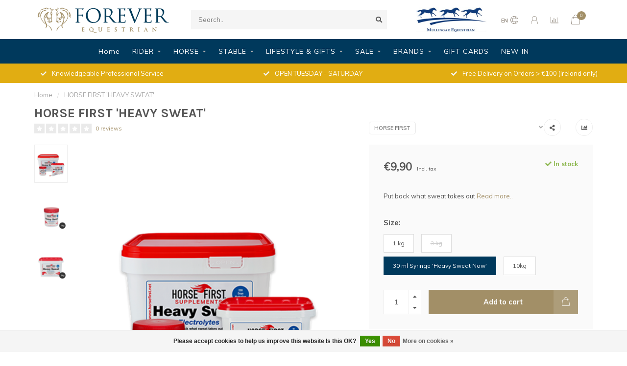

--- FILE ---
content_type: text/html;charset=utf-8
request_url: https://www.foreverequestrian.ie/horse-first-heavy-sweat.html
body_size: 21662
content:
<!DOCTYPE html>
<html lang="en">
  <head>
    
    <!--
        
        Theme Nova | v1.5.3.06122201_1_0
        Theme designed and created by Dyvelopment - We are true e-commerce heroes!
        
        For custom Lightspeed eCom work like custom design or development,
        please contact us at www.dyvelopment.com

          _____                  _                                  _   
         |  __ \                | |                                | |  
         | |  | |_   ___   _____| | ___  _ __  _ __ ___   ___ _ __ | |_ 
         | |  | | | | \ \ / / _ \ |/ _ \| '_ \| '_ ` _ \ / _ \ '_ \| __|
         | |__| | |_| |\ V /  __/ | (_) | |_) | | | | | |  __/ | | | |_ 
         |_____/ \__, | \_/ \___|_|\___/| .__/|_| |_| |_|\___|_| |_|\__|
                  __/ |                 | |                             
                 |___/                  |_|                             
    -->
    
    <meta charset="utf-8"/>
<!-- [START] 'blocks/head.rain' -->
<!--

  (c) 2008-2025 Lightspeed Netherlands B.V.
  http://www.lightspeedhq.com
  Generated: 29-11-2025 @ 02:49:28

-->
<link rel="canonical" href="https://www.foreverequestrian.ie/horse-first-heavy-sweat.html"/>
<link rel="alternate" href="https://www.foreverequestrian.ie/index.rss" type="application/rss+xml" title="New products"/>
<link href="https://cdn.webshopapp.com/assets/cookielaw.css?2025-02-20" rel="stylesheet" type="text/css"/>
<meta name="robots" content="noodp,noydir"/>
<meta property="og:url" content="https://www.foreverequestrian.ie/horse-first-heavy-sweat.html?source=facebook"/>
<meta property="og:site_name" content="Forever Equestrian Tack and Clothing Store"/>
<meta property="og:title" content="HORSE FIRST &#039;HEAVY SWEAT&#039;"/>
<meta property="og:description" content="Put back what sweat takes out"/>
<meta property="og:image" content="https://cdn.webshopapp.com/shops/313396/files/368961329/horse-first-horse-first-heavy-sweat.jpg"/>
<script>
<script id="mcjs">!function(c,h,i,m,p){m=c.createElement(h),p=c.getElementsByTagName(h)[0],m.async=1,m.src=i,p.parentNode.insertBefore(m,p)}(document,"script","https://chimpstatic.com/mcjs-connected/js/users/15c7906757bb03ae8aa1aa1ba/c63953d6d811fb1d23869b123.js");</script>
</script>
<!--[if lt IE 9]>
<script src="https://cdn.webshopapp.com/assets/html5shiv.js?2025-02-20"></script>
<![endif]-->
<!-- [END] 'blocks/head.rain' -->
    
        	  	              	    	    	    	    	    	         
        <title>HORSE FIRST &#039;HEAVY SWEAT&#039; - Forever Equestrian Tack and Clothing Store</title>
    
    <meta name="description" content="Put back what sweat takes out" />
    <meta name="keywords" content="Horse, First, HORSE, FIRST, &#039;HEAVY, SWEAT&#039;" />
    
        
    <meta http-equiv="X-UA-Compatible" content="IE=edge">
    <meta name="viewport" content="width=device-width, initial-scale=1.0, maximum-scale=1.0, user-scalable=0">
    <meta name="apple-mobile-web-app-capable" content="yes">
    <meta name="apple-mobile-web-app-status-bar-style" content="black">
    
        	        
		<link rel="preconnect" href="https://cdn.webshopapp.com/">
		<link rel="preconnect" href="https://assets.webshopapp.com">	
    		<link rel="preconnect" href="https://fonts.googleapis.com">
		<link rel="preconnect" href="https://fonts.gstatic.com" crossorigin>
		<link rel="dns-prefetch" href="https://fonts.googleapis.com">
		<link rel="dns-prefetch" href="https://fonts.gstatic.com" crossorigin>
    		<link rel="dns-prefetch" href="https://cdn.webshopapp.com/">
		<link rel="dns-prefetch" href="https://assets.webshopapp.com">	

    <link rel="shortcut icon" href="https://cdn.webshopapp.com/shops/313396/themes/153089/v/491206/assets/favicon.ico?20210127164846" type="image/x-icon" />
    <script src="https://cdn.webshopapp.com/shops/313396/themes/153089/assets/jquery-1-12-4-min.js?2025082108291320210101142711"></script>
    
    <script>!navigator.userAgent.match('MSIE 10.0;') || document.write('<script src="https://cdn.webshopapp.com/shops/313396/themes/153089/assets/proto-polyfill.js?2025082108291320210101142711">\x3C/script>')</script>
    <script>if(navigator.userAgent.indexOf("MSIE ") > -1 || navigator.userAgent.indexOf("Trident/") > -1) { document.write('<script src="https://cdn.webshopapp.com/shops/313396/themes/153089/assets/intersection-observer-polyfill.js?2025082108291320210101142711">\x3C/script>') }</script>
    
        <link href="//fonts.googleapis.com/css?family=Muli:400,300,600,700|Karla:300,400,600,700&amp;display=swap" rel="preload" as="style">
    <link href="//fonts.googleapis.com/css?family=Muli:400,300,600,700|Karla:300,400,600,700&amp;display=swap" rel="stylesheet">
        
    <link rel="preload" href="https://cdn.webshopapp.com/shops/313396/themes/153089/assets/fontawesome-5-min.css?2025082108291320210101142711" as="style">
    <link rel="stylesheet" href="https://cdn.webshopapp.com/shops/313396/themes/153089/assets/fontawesome-5-min.css?2025082108291320210101142711">
    
    <link rel="preload" href="https://cdn.webshopapp.com/shops/313396/themes/153089/assets/bootstrap-min.css?2025082108291320210101142711" as="style">
    <link rel="stylesheet" href="https://cdn.webshopapp.com/shops/313396/themes/153089/assets/bootstrap-min.css?2025082108291320210101142711">
    
    <link rel="preload" as="script" href="https://cdn.webshopapp.com/assets/gui.js?2025-02-20">
    <script src="https://cdn.webshopapp.com/assets/gui.js?2025-02-20"></script>
    
    <link rel="preload" as="script" href="https://cdn.webshopapp.com/assets/gui-responsive-2-0.js?2025-02-20">
    <script src="https://cdn.webshopapp.com/assets/gui-responsive-2-0.js?2025-02-20"></script>
    
        <link rel="stylesheet" href="https://cdn.webshopapp.com/shops/313396/themes/153089/assets/fancybox-3-5-7-min.css?2025082108291320210101142711" />
        
    <link rel="preload" href="https://cdn.webshopapp.com/shops/313396/themes/153089/assets/style.css?2025082108291320210101142711" as="style">
    <link rel="stylesheet" href="https://cdn.webshopapp.com/shops/313396/themes/153089/assets/style.css?2025082108291320210101142711" />
    
    <!-- User defined styles -->
    <link rel="preload" href="https://cdn.webshopapp.com/shops/313396/themes/153089/assets/settings.css?2025082108291320210101142711" as="style">
    <link rel="preload" href="https://cdn.webshopapp.com/shops/313396/themes/153089/assets/custom.css?2025082108291320210101142711" as="style">
    <link rel="stylesheet" href="https://cdn.webshopapp.com/shops/313396/themes/153089/assets/settings.css?2025082108291320210101142711" />
    <link rel="stylesheet" href="https://cdn.webshopapp.com/shops/313396/themes/153089/assets/custom.css?2025082108291320210101142711" />
    
    <script>
   var productStorage = {};
   var theme = {};

  </script>    
    <link type="preload" src="https://cdn.webshopapp.com/shops/313396/themes/153089/assets/countdown-min.js?2025082108291320210101142711" as="script">
    <link type="preload" src="https://cdn.webshopapp.com/shops/313396/themes/153089/assets/swiper-4-min.js?2025082108291320210101142711" as="script">
    <link type="preload" src="https://cdn.webshopapp.com/shops/313396/themes/153089/assets/swiper-453.js?2025082108291320210101142711" as="script">
    <link type="preload" src="https://cdn.webshopapp.com/shops/313396/themes/153089/assets/global.js?2025082108291320210101142711" as="script">
    
            
      </head>
  <body class="layout-custom">
    <div class="body-content"><div class="overlay"><i class="fa fa-times"></i></div><header><div id="header-holder"><div class="container"><div id="header-content"><div class="header-left"><div class="categories-button small scroll scroll-nav hidden-sm hidden-xs hidden-xxs"><div class="nav-icon"><div class="bar1"></div><div class="bar3"></div><span>Menu</span></div></div><div id="mobilenav" class="categories-button small mobile visible-sm visible-xs visible-xxs"><div class="nav-icon"><div class="bar1"></div><div class="bar3"></div></div><span>Menu</span></div><span id="mobilesearch" class="visible-xxs visible-xs visible-sm"><a href="https://www.foreverequestrian.ie/"><i class="fa fa-search" aria-hidden="true"></i></a></span><a href="https://www.foreverequestrian.ie/" class="logo hidden-sm hidden-xs hidden-xxs"><img class="logo" src="https://cdn.webshopapp.com/shops/313396/themes/153089/v/520103/assets/logo.png?20210209195437" alt="Forever Equestrian Tack and Clothing Store - Mullingar Equestrian Centre"></a></div><div class="header-center"><div class="search hidden-sm hidden-xs hidden-xxs"><form action="https://www.foreverequestrian.ie/search/" class="searchform" method="get"><div class="search-holder"><input type="text" class="searchbox" name="q" placeholder="Search.." autocomplete="off"><i class="fa fa-search" aria-hidden="true"></i><i class="fa fa-times clearsearch" aria-hidden="true"></i></div></form><div class="searchcontent hidden-xs hidden-xxs"><div class="searchresults"></div><div class="more"><a href="#" class="search-viewall">View all results <span>(0)</span></a></div><div class="noresults">No products found</div></div></div><a href="https://www.foreverequestrian.ie/"><img class="logo hidden-lg hidden-md" src="https://cdn.webshopapp.com/shops/313396/themes/153089/v/520103/assets/logo.png?20210209195437" alt="Forever Equestrian Tack and Clothing Store - Mullingar Equestrian Centre"></a></div><div class="header-hallmark hidden-xs hidden-xxs hidden-sm"><a href="https://www.mullingarequestrian.com/" target="_blank"><img src="https://cdn.webshopapp.com/shops/313396/themes/153089/v/509264/assets/hallmark.png?20210209195251" alt="" class="custom"></a></div><div class="header-right text-right"><div class="user-actions hidden-sm hidden-xs hidden-xxs"><a href="#" class="header-link" data-fancy="fancy-locale-holder" data-fancy-type="flyout" data-tooltip title="Language & Currency" data-placement="bottom"><span class="current-lang">EN</span><i class="nova-icon nova-icon-globe"></i></a><a href="https://www.foreverequestrian.ie/account/" class="account header-link" data-fancy="fancy-account-holder" data-tooltip title="My account" data-placement="bottom"><!-- <img src="https://cdn.webshopapp.com/shops/313396/themes/153089/assets/icon-user.svg?2025082108291320210101142711" alt="My account" class="icon"> --><i class="nova-icon nova-icon-user"></i></a><a href="" class="header-link compare" data-fancy="fancy-compare-holder" data-fancy-type="flyout" data-tooltip title="Compare" data-placement="bottom"><i class="nova-icon nova-icon-chart"></i></a><div class="fancy-box flyout fancy-compare-holder"><div class="fancy-compare"><div class="row"><div class="col-md-12"><h4>Compare products</h4></div><div class="col-md-12"><p>You don&#039;t have any products added yet.</p></div></div></div></div><div class="fancy-box flyout fancy-locale-holder"><div class="fancy-locale"><div class=""><label for="">Choose your language</label><div class="flex-container middle"><div class="flex-col"><span class="flags en"></span></div><div class="flex-col flex-grow-1"><select id="" class="fancy-select" onchange="document.location=this.options[this.selectedIndex].getAttribute('data-url')"><option lang="en" title="English" data-url="https://www.foreverequestrian.ie/go/product/121912123" selected="selected">English</option></select></div></div></div><div class="margin-top-half"><label for="">Choose your currency</label><div class="flex-container middle"><div class="flex-col"><span><strong>€</strong></span></div><div class="flex-col flex-grow-1"><select id="" class="fancy-select" onchange="document.location=this.options[this.selectedIndex].getAttribute('data-url')"><option data-url="https://www.foreverequestrian.ie/session/currency/eur/" selected="selected">EUR</option></select></div></div></div></div></div></div><a href="https://www.foreverequestrian.ie/cart/" class="cart header-link" data-fancy="fancy-cart-holder"><div class="cart-icon"><i class="nova-icon nova-icon-shopping-bag"></i><span id="qty" class="highlight-bg cart-total-qty shopping-bag">0</span></div></a></div></div></div></div><div class="cf"></div><div class="subnav-dimmed"></div><div class="   hidden-xxs hidden-xs hidden-sm" id="navbar"><div class="container-fluid"><div class="row"><div class="col-md-12"><nav><ul class="megamenu"><li class="hidden-sm hidden-xs hidden-xxs"><a href="https://www.foreverequestrian.ie/">Home</a></li><li><a href="https://www.foreverequestrian.ie/rider/" class="dropdown">RIDER</a><ul class="sub1 megamenu"><li><div class="container"><div class="row"><div class="col-md-9 col-sm-12 maxheight"><div class="row"><div class="col-md-3 sub-holder"><h4><a href="https://www.foreverequestrian.ie/rider/for-him/">FOR HIM</a></h4><ul class="sub2"><li><a href="https://www.foreverequestrian.ie/rider/for-him/casual-jackets-gilets/">Casual Jackets &amp; Gilets</a></li><li><a href="https://www.foreverequestrian.ie/rider/for-him/mens-jodhpurs-breeches/">Mens Jodhpurs &amp; Breeches</a></li><li><a href="https://www.foreverequestrian.ie/rider/for-him/mens-show-shirts-jackets/">Mens Show Shirts &amp; Jackets</a></li><li><a href="https://www.foreverequestrian.ie/rider/for-him/t-shirts-polos-shirts/">T-shirts, Polos &amp; Shirts</a></li></ul></div><div class="col-md-3 sub-holder"><h4><a href="https://www.foreverequestrian.ie/rider/for-her/">FOR HER</a></h4><ul class="sub2"><li><a href="https://www.foreverequestrian.ie/rider/for-her/base-layer-sweatshirts/">Base Layer &amp; Sweatshirts</a></li><li><a href="https://www.foreverequestrian.ie/rider/for-her/equestrian-gilets-casual-jackets/">Equestrian Gilets &amp; Casual Jackets</a></li><li><a href="https://www.foreverequestrian.ie/rider/for-her/equestrian-polo-shirts-t-shirts/">Equestrian Polo Shirts &amp; T-shirts</a></li><li><a href="https://www.foreverequestrian.ie/rider/for-her/jodhpurs-breeches/">Jodhpurs &amp; Breeches</a></li><li><a href="https://www.foreverequestrian.ie/rider/for-her/show-shirts-jumping-jackets/">Show Shirts &amp; Jumping Jackets</a></li></ul></div><div class="col-md-3 sub-holder"><h4><a href="https://www.foreverequestrian.ie/rider/for-kids/">FOR KIDS</a></h4><ul class="sub2"><li><a href="https://www.foreverequestrian.ie/rider/for-kids/jodhpurs/">Jodhpurs</a></li><li><a href="https://www.foreverequestrian.ie/rider/for-kids/kids-boots/">Kids Boots</a></li><li><a href="https://www.foreverequestrian.ie/rider/for-kids/kids-casual-apparel/">Kids Casual Apparel</a></li><li><a href="https://www.foreverequestrian.ie/rider/for-kids/show-shirts-jackets/">Show Shirts &amp; Jackets</a></li></ul></div><div class="col-md-3 sub-holder"><h4><a href="https://www.foreverequestrian.ie/rider/footwear/">FOOTWEAR</a></h4><ul class="sub2"><li><a href="https://www.foreverequestrian.ie/rider/footwear/chaps-gaiters/">Chaps &amp; Gaiters</a></li><li><a href="https://www.foreverequestrian.ie/rider/footwear/country-footwear-wellingtons/">Country Footwear &amp; Wellingtons</a></li><li><a href="https://www.foreverequestrian.ie/rider/footwear/jodhpur-boots/">Jodhpur Boots</a></li><li><a href="https://www.foreverequestrian.ie/rider/footwear/socks-liners/">Socks &amp; Liners</a></li><li><a href="https://www.foreverequestrian.ie/rider/footwear/tall-riding-boots/">Tall Riding Boots</a></li></ul></div><div class="cf"></div><div class="col-md-3 sub-holder"><h4><a href="https://www.foreverequestrian.ie/rider/safety/">SAFETY</a></h4><ul class="sub2"><li><a href="https://www.foreverequestrian.ie/rider/safety/body-protectors/">Body Protectors</a></li><li><a href="https://www.foreverequestrian.ie/rider/safety/hat-cover-accessories/">Hat Cover &amp; Accessories</a></li><li><a href="https://www.foreverequestrian.ie/rider/safety/hi-vis-reflective-wear/">Hi-Vis &amp; Reflective Wear</a></li><li><a href="https://www.foreverequestrian.ie/rider/safety/riding-helmets/">Riding Helmets</a><ul class="sub3"><li><a href="https://www.foreverequestrian.ie/rider/safety/riding-helmets/charles-owen/">Charles Owen</a></li></ul></li></ul></div><div class="col-md-3 sub-holder"><h4><a href="https://www.foreverequestrian.ie/rider/accessories/">ACCESSORIES</a></h4><ul class="sub2"><li><a href="https://www.foreverequestrian.ie/rider/accessories/bibs-numbers/">Bibs &amp; Numbers</a></li><li><a href="https://www.foreverequestrian.ie/rider/accessories/belts/">Belts</a></li><li><a href="https://www.foreverequestrian.ie/rider/accessories/gloves/">Gloves</a></li><li><a href="https://www.foreverequestrian.ie/rider/accessories/hats-scarves/">Hats &amp; Scarves</a></li><li><a href="https://www.foreverequestrian.ie/rider/accessories/spurs/">Spurs</a></li><li><a href="https://www.foreverequestrian.ie/rider/accessories/ties-hairnets-pins-stocks/">Ties, Hairnets, Pins &amp; Stocks</a></li><li><a href="https://www.foreverequestrian.ie/rider/accessories/whips/">Whips</a></li></ul></div><div class="col-md-3 sub-holder"><h4><a href="https://www.foreverequestrian.ie/rider/racing/">RACING</a></h4></div></div></div><div class="col-md-3 hidden-sm hidden-xs hidden-xxs"><a href="#"><img src="https://cdn.webshopapp.com/shops/313396/files/469533001/500x500x1/image.jpg" class="img-responsive subcat-image rounded" alt="RIDER"></a></div></div></div></li></ul></li><li><a href="https://www.foreverequestrian.ie/horse/" class="dropdown">HORSE</a><ul class="sub1 megamenu"><li><div class="container"><div class="row"><div class="col-md-9 col-sm-12 maxheight"><div class="row"><div class="col-md-3 sub-holder"><h4><a href="https://www.foreverequestrian.ie/horse/horse-health/">HORSE HEALTH</a></h4><ul class="sub2"><li><a href="https://www.foreverequestrian.ie/horse/horse-health/calmers/">Calmers</a></li><li><a href="https://www.foreverequestrian.ie/horse/horse-health/breeding-bone-support/">Breeding &amp; Bone Support</a></li><li><a href="https://www.foreverequestrian.ie/horse/horse-health/recovery/">Recovery</a></li><li><a href="https://www.foreverequestrian.ie/horse/horse-health/performance-muscle/">Performance &amp; Muscle</a></li><li><a href="https://www.foreverequestrian.ie/horse/horse-health/digestion/">Digestion</a></li><li><a href="https://www.foreverequestrian.ie/horse/horse-health/electrolytes/">Electrolytes</a></li><li><a href="https://www.foreverequestrian.ie/horse/horse-health/feed-oils-liquids/">Feed Oils &amp; Liquids</a></li><li><a href="https://www.foreverequestrian.ie/horse/horse-health/hoof-care/">Hoof Care</a></li><li><a href="https://www.foreverequestrian.ie/horse/horse-health/joints-mobility/">Joints &amp; Mobility</a></li><li><a href="https://www.foreverequestrian.ie/horse/horse-health/licks-treats/">Licks &amp; Treats</a></li><li><a href="https://www.foreverequestrian.ie/horse/horse-health/multivitamins-tonics/">Multivitamins &amp; Tonics</a></li><li><a href="https://www.foreverequestrian.ie/horse/horse-health/respiration/">Respiration</a></li><li><a href="https://www.foreverequestrian.ie/horse/horse-health/first-aid/">First Aid</a></li></ul></div><div class="col-md-3 sub-holder"><h4><a href="https://www.foreverequestrian.ie/horse/boots-bandages/">BOOTS &amp; BANDAGES</a></h4><ul class="sub2"><li><a href="https://www.foreverequestrian.ie/horse/boots-bandages/bandages-pads/">Bandages &amp; Pads</a></li><li><a href="https://www.foreverequestrian.ie/horse/boots-bandages/brushing-boots/">Brushing Boots</a></li><li><a href="https://www.foreverequestrian.ie/horse/boots-bandages/tendon-fetlock-boots/">Tendon &amp; Fetlock Boots</a></li><li><a href="https://www.foreverequestrian.ie/horse/boots-bandages/travel-boots/">Travel Boots</a></li><li><a href="https://www.foreverequestrian.ie/horse/boots-bandages/overreach-boots/">Overreach Boots</a></li></ul></div><div class="col-md-3 sub-holder"><h4><a href="https://www.foreverequestrian.ie/horse/grooming/">GROOMING</a></h4><ul class="sub2"><li><a href="https://www.foreverequestrian.ie/horse/grooming/brushes-combs/">Brushes &amp; Combs</a></li><li><a href="https://www.foreverequestrian.ie/horse/grooming/clippers-blades-scissors/">Clippers, Blades &amp; Scissors</a></li><li><a href="https://www.foreverequestrian.ie/horse/grooming/grooming-kits-boxes/">Grooming Kits &amp; Boxes</a></li><li><a href="https://www.foreverequestrian.ie/horse/grooming/shampoos-sprays-sponges/">Shampoos, Sprays &amp; Sponges</a></li><li><a href="https://www.foreverequestrian.ie/horse/grooming/travelling-accessories/">Travelling Accessories</a></li><li><a href="https://www.foreverequestrian.ie/horse/grooming/plaiting-accessories/">Plaiting &amp; Accessories</a></li><li><a href="https://www.foreverequestrian.ie/horse/grooming/sweat-scrapers-hoof-picks/">Sweat Scrapers &amp; Hoof Picks</a></li></ul></div><div class="col-md-3 sub-holder"><h4><a href="https://www.foreverequestrian.ie/horse/rugs/">RUGS</a></h4><ul class="sub2"><li><a href="https://www.foreverequestrian.ie/horse/rugs/fleece-coolers-light-sheet/">Fleece Coolers &amp; Light Sheet</a></li><li><a href="https://www.foreverequestrian.ie/horse/rugs/fly-sheets-fly-masks/">Fly Sheets &amp; Fly Masks</a></li><li><a href="https://www.foreverequestrian.ie/horse/rugs/hoods-bibs/">Hoods &amp; Bibs </a></li><li><a href="https://www.foreverequestrian.ie/horse/rugs/turnout-rugs/">Turnout Rugs</a></li><li><a href="https://www.foreverequestrian.ie/horse/rugs/stable-rugs/">Stable Rugs</a></li><li><a href="https://www.foreverequestrian.ie/horse/rugs/quarter-sheets-riding-rugs/">Quarter Sheets &amp; Riding Rugs</a></li></ul></div><div class="cf"></div><div class="col-md-3 sub-holder"><h4><a href="https://www.foreverequestrian.ie/horse/tack/">TACK</a></h4><ul class="sub2"><li><a href="https://www.foreverequestrian.ie/horse/tack/bits-accessories/">Bits &amp; Accessories</a></li><li><a href="https://www.foreverequestrian.ie/horse/tack/bridles-accessories/">Bridles &amp; Accessories</a></li><li><a href="https://www.foreverequestrian.ie/horse/tack/girths-sleeves/">Girths &amp; Sleeves</a></li><li><a href="https://www.foreverequestrian.ie/horse/tack/headcollar-leadropes/">Headcollar &amp; Leadropes</a></li><li><a href="https://www.foreverequestrian.ie/horse/tack/leather-care/">Leather Care</a></li><li><a href="https://www.foreverequestrian.ie/horse/tack/leathers-irons/">Leathers &amp; Irons</a></li><li><a href="https://www.foreverequestrian.ie/horse/tack/lunging-training-aids/">Lunging &amp; Training Aids</a></li><li><a href="https://www.foreverequestrian.ie/horse/tack/numnahs-saddlepads/">Numnahs &amp; Saddlepads</a></li><li><a href="https://www.foreverequestrian.ie/horse/tack/overreach-boots/">Overreach Boots</a></li><li><a href="https://www.foreverequestrian.ie/horse/tack/reins-breastplates-martingales/">Reins, Breastplates &amp; Martingales</a></li><li><a href="https://www.foreverequestrian.ie/horse/tack/saddles-accessories/">Saddles &amp; Accessories</a></li><li><a href="https://www.foreverequestrian.ie/horse/tack/studs-accessories/">Studs &amp; Accessories</a></li><li><a href="https://www.foreverequestrian.ie/horse/tack/tendon-fetlock-boots/">Tendon &amp; Fetlock Boots</a></li><li><a href="https://www.foreverequestrian.ie/horse/tack/fly-veils-earplugs/">Fly Veils &amp; Earplugs</a></li></ul></div><div class="col-md-3 sub-holder"><h4><a href="https://www.foreverequestrian.ie/horse/racing/">RACING</a></h4></div></div></div><div class="col-md-3 hidden-sm hidden-xs hidden-xxs"><a href="#"><img src="https://cdn.webshopapp.com/shops/313396/files/475533291/500x500x1/image.jpg" class="img-responsive subcat-image rounded" alt="HORSE"></a></div></div></div></li></ul></li><li><a href="https://www.foreverequestrian.ie/stable/" class="dropdown">STABLE</a><ul class="sub1 megamenu"><li><div class="container"><div class="row"><div class="col-md-9 col-sm-12 maxheight"><div class="row"><div class="col-md-3 sub-holder"><h4><a href="https://www.foreverequestrian.ie/stable/feed-room/">FEED ROOM</a></h4><ul class="sub2"><li><a href="https://www.foreverequestrian.ie/stable/feed-room/buckets-scoops/">Buckets &amp; Scoops</a></li><li><a href="https://www.foreverequestrian.ie/stable/feed-room/haynets/">Haynets</a></li></ul></div><div class="col-md-3 sub-holder"><h4><a href="https://www.foreverequestrian.ie/stable/yard-stable/">YARD &amp; STABLE</a></h4><ul class="sub2"><li><a href="https://www.foreverequestrian.ie/stable/yard-stable/forks-shovels-brooms/">Forks, Shovels &amp; Brooms</a></li><li><a href="https://www.foreverequestrian.ie/stable/yard-stable/sundry-stable/">Sundry Stable</a></li></ul></div></div></div><div class="col-md-3 hidden-sm hidden-xs hidden-xxs"><a href="#"><img src="https://cdn.webshopapp.com/shops/313396/files/442932563/500x500x1/image.jpg" class="img-responsive subcat-image rounded" alt="STABLE"></a></div></div></div></li></ul></li><li><a href="https://www.foreverequestrian.ie/lifestyle-gifts/" class="dropdown">LIFESTYLE &amp; GIFTS</a><ul class="sub1 megamenu"><li><div class="container"><div class="row"><div class="col-md-9 col-sm-12 maxheight"><div class="row"><div class="col-md-3 sub-holder"><h4><a href="https://www.foreverequestrian.ie/lifestyle-gifts/belts/">BELTS</a></h4></div><div class="col-md-3 sub-holder"><h4><a href="https://www.foreverequestrian.ie/lifestyle-gifts/jewelry/">JEWELRY</a></h4></div><div class="col-md-3 sub-holder"><h4><a href="https://www.foreverequestrian.ie/lifestyle-gifts/miscellaneous/">MISCELLANEOUS</a></h4></div><div class="col-md-3 sub-holder"><h4><a href="https://www.foreverequestrian.ie/lifestyle-gifts/bridle-charms/">BRIDLE CHARMS</a></h4></div><div class="cf"></div><div class="col-md-3 sub-holder"><h4><a href="https://www.foreverequestrian.ie/lifestyle-gifts/hats-scarves/">HATS &amp; SCARVES</a></h4></div><div class="col-md-3 sub-holder"><h4><a href="https://www.foreverequestrian.ie/lifestyle-gifts/bags-backpacks/">BAGS &amp; BACKPACKS</a></h4></div><div class="col-md-3 sub-holder"><h4><a href="https://www.foreverequestrian.ie/lifestyle-gifts/leather-goods/">LEATHER GOODS </a></h4></div><div class="col-md-3 sub-holder"><h4><a href="https://www.foreverequestrian.ie/lifestyle-gifts/pets/">PETS</a></h4><ul class="sub2"><li><a href="https://www.foreverequestrian.ie/lifestyle-gifts/pets/dog-rugs/">Dog Rugs</a></li><li><a href="https://www.foreverequestrian.ie/lifestyle-gifts/pets/accessories/">Accessories</a></li><li><a href="https://www.foreverequestrian.ie/lifestyle-gifts/pets/collars-harnesses-leads/">Collars, Harnesses &amp; Leads</a></li></ul></div><div class="cf"></div><div class="col-md-3 sub-holder"><h4><a href="https://www.foreverequestrian.ie/lifestyle-gifts/skincare/">SKINCARE</a></h4></div></div></div><div class="col-md-3 hidden-sm hidden-xs hidden-xxs"><a href="#"><img src="https://cdn.webshopapp.com/shops/313396/files/442933444/500x500x1/image.jpg" class="img-responsive subcat-image rounded" alt="LIFESTYLE &amp; GIFTS"></a></div></div></div></li></ul></li><li><a href="https://www.foreverequestrian.ie/sale/" class="dropdown">SALE</a><ul class="sub1 megamenu"><li><div class="container"><div class="row"><div class="col-md-9 col-sm-12 maxheight"><div class="row"><div class="col-md-3 sub-holder"><h4><a href="https://www.foreverequestrian.ie/sale/accessories-misc/">ACCESSORIES &amp; MISC.</a></h4></div><div class="col-md-3 sub-holder"><h4><a href="https://www.foreverequestrian.ie/sale/childrens/">CHILDREN&#039;S</a></h4></div><div class="col-md-3 sub-holder"><h4><a href="https://www.foreverequestrian.ie/sale/footwear/">FOOTWEAR</a></h4></div><div class="col-md-3 sub-holder"><h4><a href="https://www.foreverequestrian.ie/sale/horse/">HORSE</a></h4></div><div class="cf"></div><div class="col-md-3 sub-holder"><h4><a href="https://www.foreverequestrian.ie/sale/mens/">MEN&#039;S</a></h4></div><div class="col-md-3 sub-holder"><h4><a href="https://www.foreverequestrian.ie/sale/womens/">WOMEN&#039;S</a></h4></div></div></div><div class="col-md-3 hidden-sm hidden-xs hidden-xxs"><a href="#"><img src="https://cdn.webshopapp.com/shops/313396/files/470206355/500x500x1/image.jpg" class="img-responsive subcat-image rounded" alt="SALE"></a></div></div></div></li></ul></li><li><a href="https://www.foreverequestrian.ie/brands/" class="dropdown">BRANDS</a><ul class="sub1 megamenu"><li><div class="container"><div class="row"><div class="col-md-12 maxheight"><div class="row"><div class="col-md-3 sub-holder"><h4><a href="https://www.foreverequestrian.ie/brands/botanica/">BOTANICA</a></h4></div><div class="col-md-3 sub-holder"><h4><a href="https://www.foreverequestrian.ie/brands/baileys/">BAILEYS</a></h4></div><div class="col-md-3 sub-holder"><h4><a href="https://www.foreverequestrian.ie/brands/breeze-up/">BREEZE UP</a></h4></div><div class="col-md-3 sub-holder"><h4><a href="https://www.foreverequestrian.ie/brands/carr-day-martin/">CARR &amp; DAY &amp; MARTIN</a></h4></div><div class="cf"></div><div class="col-md-3 sub-holder"><h4><a href="https://www.foreverequestrian.ie/brands/charles-owen/">CHARLES OWEN</a></h4></div><div class="col-md-3 sub-holder"><h4><a href="https://www.foreverequestrian.ie/brands/coldstream/">COLDSTREAM</a></h4></div><div class="col-md-3 sub-holder"><h4><a href="https://www.foreverequestrian.ie/brands/covalliero/">COVALLIERO</a></h4></div><div class="col-md-3 sub-holder"><h4><a href="https://www.foreverequestrian.ie/brands/dallas-keith/">DALLAS KEITH</a></h4></div><div class="cf"></div><div class="col-md-3 sub-holder"><h4><a href="https://www.foreverequestrian.ie/brands/dapple/">DAPPLE</a></h4></div><div class="col-md-3 sub-holder"><h4><a href="https://www.foreverequestrian.ie/brands/effol/">EFFOL</a></h4></div><div class="col-md-3 sub-holder"><h4><a href="https://www.foreverequestrian.ie/brands/ego7/">EGO7</a></h4></div><div class="col-md-3 sub-holder"><h4><a href="https://www.foreverequestrian.ie/brands/equi-hook/">EQUI-HOOK</a></h4></div><div class="cf"></div><div class="col-md-3 sub-holder"><h4><a href="https://www.foreverequestrian.ie/brands/equisential/">EQUISENTIAL</a></h4></div><div class="col-md-3 sub-holder"><h4><a href="https://www.foreverequestrian.ie/brands/equitheme/">EQUITHEME</a></h4></div><div class="col-md-3 sub-holder"><h4><a href="https://www.foreverequestrian.ie/brands/ferdia/">FERDIA </a></h4></div><div class="col-md-3 sub-holder"><h4><a href="https://www.foreverequestrian.ie/brands/flexon/">FLEXON</a></h4></div><div class="cf"></div><div class="col-md-3 sub-holder"><h4><a href="https://www.foreverequestrian.ie/brands/forans/">FORAN&#039;S</a></h4></div><div class="col-md-3 sub-holder"><h4><a href="https://www.foreverequestrian.ie/brands/freejump/">FREEJUMP</a></h4></div><div class="col-md-3 sub-holder"><h4><a href="https://www.foreverequestrian.ie/brands/glas-equine/">GLAS EQUINE</a></h4></div><div class="col-md-3 sub-holder"><h4><a href="https://www.foreverequestrian.ie/brands/horse-first/">HORSE FIRST</a></h4></div><div class="cf"></div><div class="col-md-3 sub-holder"><h4><a href="https://www.foreverequestrian.ie/brands/jod-z/">JOD-Z</a></h4></div><div class="col-md-3 sub-holder"><h4><a href="https://www.foreverequestrian.ie/brands/kingsland/">KINGSLAND</a></h4></div><div class="col-md-3 sub-holder"><h4><a href="https://www.foreverequestrian.ie/brands/mackey/">MACKEY</a></h4></div><div class="col-md-3 sub-holder"><h4><a href="https://www.foreverequestrian.ie/brands/maximilian/">MAXIMILIAN</a></h4></div><div class="cf"></div><div class="col-md-3 sub-holder"><h4><a href="https://www.foreverequestrian.ie/brands/one-equestrian/">ONE EQUESTRIAN</a></h4></div><div class="col-md-3 sub-holder"><h4><a href="https://www.foreverequestrian.ie/brands/penelope/">PENELOPE</a></h4></div><div class="col-md-3 sub-holder"><h4><a href="https://www.foreverequestrian.ie/brands/plusvital/">PLUSVITAL</a></h4></div><div class="col-md-3 sub-holder"><h4><a href="https://www.foreverequestrian.ie/brands/premier-performance/">PREMIER PERFORMANCE</a></h4></div><div class="cf"></div><div class="col-md-3 sub-holder"><h4><a href="https://www.foreverequestrian.ie/brands/reincoat/">REINCOAT</a></h4></div><div class="col-md-3 sub-holder"><h4><a href="https://www.foreverequestrian.ie/brands/sandstorm-equestrian/">SANDSTORM EQUESTRIAN</a></h4></div><div class="col-md-3 sub-holder"><h4><a href="https://www.foreverequestrian.ie/brands/schockemohle/">SCHOCKEMOHLE</a></h4></div><div class="col-md-3 sub-holder"><h4><a href="https://www.foreverequestrian.ie/brands/trm/">TRM</a></h4></div><div class="cf"></div><div class="col-md-3 sub-holder"><h4><a href="https://www.foreverequestrian.ie/brands/trust-equestrian/">TRUST EQUESTRIAN</a></h4></div><div class="col-md-3 sub-holder"><h4><a href="https://www.foreverequestrian.ie/brands/veredus/">VEREDUS</a></h4></div></div></div></div></div></li></ul></li><li><a href="https://www.foreverequestrian.ie/buy-gift-card/" >GIFT CARDS</a></li><li><a href="https://www.foreverequestrian.ie/collection/?sort=newest" >NEW IN</a></li></ul></nav></div></div></div></div><div class="subheader-holder"><div class="subheader"><div class="usps-slider-holder" style="width:100%;"><div class="swiper-container usps-header below-nav"><div class="swiper-wrapper"><div class="swiper-slide usp-block"><div><i class="fas fa-check"></i> Everything for Horse & Rider
          </div></div><div class="swiper-slide usp-block"><div><i class="fas fa-check"></i> Knowledgeable Professional Service
          </div></div><div class="swiper-slide usp-block"><div><i class="fas fa-check"></i> OPEN TUESDAY - SATURDAY
          </div></div><div class="swiper-slide usp-block"><div><i class="fas fa-check"></i> Free Delivery on Orders > €100 (Ireland only)
          </div></div></div></div></div></div></div></header><div class="breadcrumbs"><div class="container"><div class="row"><div class="col-md-12"><a href="https://www.foreverequestrian.ie/" title="Home">Home</a><span><span class="seperator">/</span><a href="https://www.foreverequestrian.ie/horse-first-heavy-sweat.html"><span>HORSE FIRST &#039;HEAVY SWEAT&#039;</span></a></span></div></div></div></div><div class="sizechart-holder"><div class="x"></div><div class="sizechart-content-holder"><h1 class="sizechart-title"></h1><div class="sizechart-content"></div></div></div><div class="addtocart-sticky"><div class="container"><div class="flex-container marginless middle"><img src="https://cdn.webshopapp.com/shops/313396/files/368961329/42x42x2/image.jpg" alt="" class="max-size"><h5 class="title hidden-xs hidden-xxs">HORSE FIRST &#039;HEAVY SWEAT&#039;</h5><div class="sticky-price"><span class="price">€9,90</span></div><a href="https://www.foreverequestrian.ie/cart/add/271992701/" class="button quick-cart smaall-button" data-title="HORSE FIRST &#039;HEAVY SWEAT&#039;" data-price="€9,90" data-variant="Size : 30 ml Syringe &#039;Heavy Sweat Now&#039;" data-image="https://cdn.webshopapp.com/shops/313396/files/368961329/650x750x2/image.jpg">Add to cart</a></div></div></div><div class="container productpage"><div class="row"><div class="col-md-12"><div class="product-title hidden-xxs hidden-xs hidden-sm"><div class=""><h1 class="">HORSE FIRST &#039;HEAVY SWEAT&#039; </h1></div><div class="row"><div class="col-md-7"><div class="title-appendix"><div class="reviewscore"><span class="stars"><i class="fa fa-star empty" aria-hidden="true"></i><i class="fa fa-star empty" aria-hidden="true"></i><i class="fa fa-star empty" aria-hidden="true"></i><i class="fa fa-star empty" aria-hidden="true"></i><i class="fa fa-star empty" aria-hidden="true"></i></span><a href="#reviews" data-scrollview-id="reviews" data-scrollview-offset="150" class="highlight-txt hidden-xxs hidden-xs hidden-sm">0 reviews</a></div></div></div><div class="col-md-5"><div class="title-appendix"><a href="https://www.foreverequestrian.ie/brands/horse-first/" class="brand-button rounded margin-right-10">Horse First</a><div class="wishlist text-right"><a href="https://www.foreverequestrian.ie/compare/add/271992701/" class="compare" data-tooltip title="Add to comparison" data-compare="271992701"><i class="fas fa-chart-bar"></i></a></div><div class="share dropdown-holder"><a href="#" class="share-toggle" data-toggle="dropdown" data-tooltip title="Share this product"><i class="fa fa-share-alt"></i></a><div class="content dropdown-content dropdown-right"><a onclick="return !window.open(this.href,'HORSE FIRST &#039;HEAVY SWEAT&#039;', 'width=500,height=500')" target="_blank" href="https://www.facebook.com/sharer/sharer.php?u=https%3A%2F%2Fwww.foreverequestrian.ie%2Fhorse-first-heavy-sweat.html" class="facebook"><i class="fab fa-facebook-square"></i></a><a onclick="return !window.open(this.href,'HORSE FIRST &#039;HEAVY SWEAT&#039;', 'width=500,height=500')" target="_blank" href="https://twitter.com/home?status=horse-first-heavy-sweat.html" class="twitter"><i class="fab fa-twitter-square"></i></a><a onclick="return !window.open(this.href,'HORSE FIRST &#039;HEAVY SWEAT&#039;', 'width=500,height=500')" target="_blank" href="https://pinterest.com/pin/create/button/?url=https://www.foreverequestrian.ie/horse-first-heavy-sweat.html&media=https://cdn.webshopapp.com/shops/313396/files/368961329/image.jpg&description=Put%20back%20what%20sweat%20takes%20out" class="pinterest"><i class="fab fa-pinterest-square"></i></a></div></div></div></div></div></div></div></div><div class="content-box"><div class="row"><div class="col-md-1 hidden-sm hidden-xs hidden-xxs thumbs-holder vertical"><div class="thumbs vertical" style="margin-top:0;"><div class="swiper-container swiper-container-vert swiper-productthumbs" style="height:100%; width:100%;"><div class="swiper-wrapper"><div class="swiper-slide swiper-slide-vert active"><img src="https://cdn.webshopapp.com/shops/313396/files/368961329/65x75x1/horse-first-heavy-sweat.jpg" alt="" class="img-responsive"></div><div class="swiper-slide swiper-slide-vert"><img src="https://cdn.webshopapp.com/shops/313396/files/368961380/65x75x1/horse-first-heavy-sweat.jpg" alt="" class="img-responsive"></div><div class="swiper-slide swiper-slide-vert"><img src="https://cdn.webshopapp.com/shops/313396/files/368961398/65x75x1/horse-first-heavy-sweat.jpg" alt="" class="img-responsive"></div></div></div></div></div><div class="col-sm-6 productpage-left"><div class="row"><div class="col-md-12"><div class="product-image-holder" id="holder"><div class="swiper-container swiper-productimage product-image"><div class="swiper-wrapper"><div class="swiper-slide zoom" data-src="https://cdn.webshopapp.com/shops/313396/files/368961329/horse-first-heavy-sweat.jpg" data-fancybox="product-images"><img height="750" width="650" src="https://cdn.webshopapp.com/shops/313396/files/368961329/650x750x2/horse-first-heavy-sweat.jpg" class="img-responsive" data-src-zoom="https://cdn.webshopapp.com/shops/313396/files/368961329/horse-first-heavy-sweat.jpg" alt="HORSE FIRST &#039;HEAVY SWEAT&#039;"></div><div class="swiper-slide zoom" data-src="https://cdn.webshopapp.com/shops/313396/files/368961380/horse-first-heavy-sweat.jpg" data-fancybox="product-images"><img data-src="https://cdn.webshopapp.com/shops/313396/files/368961380/650x750x2/horse-first-heavy-sweat.jpg" class="swiper-lazy img-responsive" data-src-zoom="https://cdn.webshopapp.com/shops/313396/files/368961380/horse-first-heavy-sweat.jpg" alt="HORSE FIRST &#039;HEAVY SWEAT&#039;"></div><div class="swiper-slide zoom" data-src="https://cdn.webshopapp.com/shops/313396/files/368961398/horse-first-heavy-sweat.jpg" data-fancybox="product-images"><img data-src="https://cdn.webshopapp.com/shops/313396/files/368961398/650x750x2/horse-first-heavy-sweat.jpg" class="swiper-lazy img-responsive" data-src-zoom="https://cdn.webshopapp.com/shops/313396/files/368961398/horse-first-heavy-sweat.jpg" alt="HORSE FIRST &#039;HEAVY SWEAT&#039;"></div></div></div></div><div class="swiper-pagination swiper-pagination-image hidden-md hidden-lg"></div></div></div></div><div class="col-md-5 col-sm-6 productpage-right"><div class="row visible-xxs visible-xs visible-sm"><div class="col-md-12"><div class="mobile-pre-title"><a href="https://www.foreverequestrian.ie/brands/horse-first/" class="brand-button rounded margin-right-10">Horse First</a></div><div class="mobile-title"><h4>HORSE FIRST &#039;HEAVY SWEAT&#039;</h4></div></div></div><!-- start offer wrapper --><div class="offer-holder"><div class="row "><div class="col-md-12"><div class="product-price"><div class="row"><div class="col-xs-6"><span class="price margin-right-10">€9,90</span><span class="price-strict">Incl. tax</span></div><div class="col-xs-6 text-right"><div class="stock"><div class="in-stock"><i class="fa fa-check"></i> In stock</div></div></div></div></div></div></div><div class="row rowmargin"><div class="col-md-12"><div class="product-description"><p>
              Put back what sweat takes out
                            <a href="#information" data-scrollview-id="information" data-scrollview-offset="190">Read more..</a></p></div></div></div><form action="https://www.foreverequestrian.ie/cart/add/271992701/" id="product_configure_form" method="post"><div class="row margin-top"><div class="col-md-12"><div class="productform variant-blocks"><input type="hidden" name="bundle_id" id="product_configure_bundle_id" value=""><div class="product-configure"><div class="product-configure-options" aria-label="Select an option of the product. This will reload the page to show the new option." role="region"><div class="product-configure-options-option"><label for="product_configure_option_size">Size: <em aria-hidden="true">*</em></label><select name="matrix[size]" id="product_configure_option_size" onchange="document.getElementById('product_configure_form').action = 'https://www.foreverequestrian.ie/product/matrix/121912123/'; document.getElementById('product_configure_form').submit();" aria-required="true"><option value="1+kg">1 kg</option><option value="3+kg">3 kg</option><option value="30+ml+Syringe+%27Heavy+Sweat+Now%27" selected="selected">30 ml Syringe &#039;Heavy Sweat Now&#039;</option><option value="10kg">10kg</option></select><div class="product-configure-clear"></div></div></div><input type="hidden" name="matrix_non_exists" value=""></div></div></div></div><div class="row"><div class="col-md-12 rowmargin"><div class="addtocart-holder"><div class="qty"><input type="text" name="quantity" class="quantity qty-fast" value="1"><span class="qtyadd"><i class="fa fa-caret-up"></i></span><span class="qtyminus"><i class="fa fa-caret-down"></i></span></div><div class="addtocart"><button type="submit" name="addtocart" class="btn-addtocart quick-cart button button-cta" data-vid="271992701" data-title="HORSE FIRST &#039;HEAVY SWEAT&#039;" data-variant="Size : 30 ml Syringe &#039;Heavy Sweat Now&#039;" data-price="€9,90" data-image="https://cdn.webshopapp.com/shops/313396/files/368961329/650x750x2/image.jpg">
                Add to cart <span class="icon-holder"><i class="nova-icon nova-icon-shopping-bag"></i></span></button></div></div></div></div></form></div><!-- end offer wrapper --><div class="flex-container middle margin-top-half"><div class="flex-col flex-grow-1"></div><div class="flex-col"><a href="https://www.foreverequestrian.ie/service/sizechart/" class="sizechart-button rounded" data-modal="sizechart-modal-holder" data-modal-json="https://www.foreverequestrian.ie/service/sizechart/?format=json"><svg xmlns="http://www.w3.org/2000/svg" height="20px" version="1.1" viewBox="1 -69 544.607 544"><g id="surface1"><path d="M 186.742188 198.046875 C 231.867188 198.046875 268.667969 170.335938 268.667969 136.386719 C 268.667969 102.433594 231.976562 74.722656 186.742188 74.722656 C 141.507812 74.722656 104.816406 102.433594 104.816406 136.386719 C 104.816406 170.335938 141.617188 198.046875 186.742188 198.046875 Z M 186.742188 96.625 C 219.597656 96.625 246.761719 114.808594 246.761719 136.382812 C 246.761719 157.960938 219.269531 176.140625 186.742188 176.140625 C 154.210938 176.140625 126.71875 157.960938 126.71875 136.382812 C 126.71875 114.808594 154.210938 96.515625 186.742188 96.515625 Z M 186.742188 96.625 " style=" stroke:none;fill-rule:nonzero;fill:#555555;fill-opacity:1;" /><path d="M 534.046875 250.292969 L 372.386719 250.292969 L 372.386719 136.273438 C 372.386719 61.359375 289.039062 0.355469 186.195312 0.355469 C 83.347656 0.355469 0 61.359375 0 136.273438 L 0 270.992188 C 0 339.992188 70.644531 396.945312 161.660156 405.597656 L 163.523438 405.597656 C 171.078125 406.257812 178.746094 406.804688 186.523438 406.804688 L 534.046875 406.804688 C 540.09375 406.804688 545 401.898438 545 395.851562 L 545 261.242188 C 545 255.199219 540.09375 250.292969 534.046875 250.292969 Z M 186.742188 22.367188 C 277.097656 22.367188 351.03125 73.515625 351.03125 136.386719 C 351.03125 199.253906 277.539062 250.402344 186.742188 250.402344 C 95.945312 250.402344 22.453125 199.253906 22.453125 136.382812 C 22.453125 73.515625 96.492188 22.367188 186.742188 22.367188 Z M 351.03125 200.238281 L 351.03125 250.292969 L 287.503906 250.292969 C 312.300781 239.054688 333.933594 221.859375 350.480469 200.238281 Z M 523.09375 384.898438 L 501.1875 384.898438 L 501.1875 329.476562 C 501.1875 323.433594 496.28125 318.523438 490.238281 318.523438 C 484.191406 318.523438 479.285156 323.429688 479.285156 329.476562 L 479.285156 385.007812 L 435.472656 385.007812 L 435.472656 354.886719 C 435.472656 348.839844 430.566406 343.933594 424.519531 343.933594 C 418.472656 343.933594 413.566406 348.839844 413.566406 354.886719 L 413.566406 385.007812 L 369.757812 385.007812 L 369.757812 354.886719 C 369.757812 348.839844 364.851562 343.933594 358.804688 343.933594 C 352.757812 343.933594 347.851562 348.839844 347.851562 354.886719 L 347.851562 385.007812 L 304.039062 385.007812 L 304.039062 329.476562 C 304.039062 323.433594 299.132812 318.523438 293.085938 318.523438 C 287.042969 318.523438 282.132812 323.429688 282.132812 329.476562 L 282.132812 385.007812 L 240.1875 385.007812 L 240.1875 354.886719 C 240.1875 348.839844 235.277344 343.933594 229.234375 343.933594 C 223.1875 343.933594 218.28125 348.839844 218.28125 354.886719 L 218.28125 385.007812 L 186.734375 385.007812 C 182.574219 385.007812 178.523438 385.007812 174.46875 385.007812 L 174.46875 354.886719 C 174.46875 348.839844 169.5625 343.933594 163.515625 343.933594 C 157.46875 343.933594 152.5625 348.839844 152.5625 354.886719 L 152.5625 382.378906 C 78.640625 371.425781 23 325.644531 23 270.882812 L 23 200.238281 C 54.324219 243.0625 115.988281 272.195312 187.289062 272.195312 L 523.09375 272.195312 Z M 523.09375 384.898438 " style=" stroke:none;fill-rule:nonzero;fill:#555555;fill-opacity:1;" /></g></svg>
            
            Size chart</a></div></div><div class="row rowmargin"><div class="col-md-12"><div class="productpage-usps"><ul><li><i class="fas fa-check"></i><h4>Knowledgeable</h4> Professional Service</li><li><i class="fas fa-check"></i><h4>If we don't have it</h4> we can get it for you</li><li class="seperator"></li><li><i class="fas fa-check"></i><h4>Click & Collect</h4> save time in shop</li><li><i class="fas fa-check"></i><h4>Deliveries in Ireland (<10kg)</h4> & Small Packets Worldwide (<2kg)</li></ul></div></div></div></div></div><div class="row margin-top-50 product-details"><div class="col-md-7 info-left"><!--<div class="product-details-nav hidden-xxs hidden-xs hidden-sm"><a href="#information" class="button-txt" data-scrollview-id="information" data-scrollview-offset="190">Description</a><a href="#specifications" class="button-txt" data-scrollview-id="specifications" data-scrollview-offset="150">Specifications</a><a href="#reviews" class="button-txt" data-scrollview-id="reviews" data-scrollview-offset="150">Reviews</a></div>--><div class="product-info active" id="information"><h4 class="block-title ">
		      Product description
    		</h4><div class="content block-content active"><p>Heavy Sweat is formulated to replace salts lost during exercise. Our balanced electrolyte supplement is the easy way to ensure horses are not lacking in these vital salts and to effectively replenish and hydrate your horse. Horses can lose salts even if they don't show outward signs of sweating, especially in hot humid weather, travelling, or when they are not fully fit, nervous or agitated.</p><h2>Why Choose Heavy Sweat?</h2><div><ul><li class="why">Vital for stamina and recovery after exercise.</li><li class="why">Reduces muscle fatigue.</li><li class="why">Free from glucose and fillers.</li></ul></div><h3>Horseman's Tips</h3><p><span class="quotemark">"</span>The pinch test: Pull out a pinch of skin on your horse's neck or shoulder and notice how quickly it springs back. If the skin returns quickly into place, the horse is fine. If the skin remains elevated for more than a few seconds, it is moderately dehydrated. The longer the skin remains elevated, the more dehydrated the horse.<span class="quotemark">"</span></p></div></div><div class="product-reviews" id="reviews"><h4 class="block-title">Reviews
        <span class="review-stars small visible-sm visible-xs visible-xxs"><span class="stars"><i class="fa fa-star empty"></i><i class="fa fa-star empty"></i><i class="fa fa-star empty"></i><i class="fa fa-star empty"></i><i class="fa fa-star empty"></i></span></span></h4><div class="block-content"><div class="reviews-header"><div class="reviews-score"><span class="stars"><i class="fa fa-star empty"></i><i class="fa fa-star empty"></i><i class="fa fa-star empty"></i><i class="fa fa-star empty"></i><i class="fa fa-star empty"></i></span>
                          
                            	0 reviews
                            
                            <div class="" style="margin-top:15px;"><a href="" class="button" data-fancy="fancy-review-holder">Add your review</a></div></div><div class="reviews-extracted hidden-xs hidden-xxs"><div class="reviews-extracted-block"><i class="fas fa-star"></i><i class="fas fa-star"></i><i class="fas fa-star"></i><i class="fas fa-star"></i><i class="fas fa-star"></i><div class="review-bar gray-bg darker"><div class="fill" style="width:NAN%"></div></div></div><div class="reviews-extracted-block"><i class="fas fa-star"></i><i class="fas fa-star"></i><i class="fas fa-star"></i><i class="fas fa-star"></i><i class="fas fa-star empty"></i><div class="review-bar gray-bg darker"><div class="fill" style="width:NAN%"></div></div></div><div class="reviews-extracted-block"><i class="fas fa-star"></i><i class="fas fa-star"></i><i class="fas fa-star"></i><i class="fas fa-star empty"></i><i class="fas fa-star empty"></i><div class="review-bar gray-bg darker"><div class="fill" style="width:NAN%"></div></div></div><div class="reviews-extracted-block"><i class="fas fa-star"></i><i class="fas fa-star"></i><i class="fas fa-star empty"></i><i class="fas fa-star empty"></i><i class="fas fa-star empty"></i><div class="review-bar gray-bg darker"><div class="fill" style="width:NAN%"></div></div></div><div class="reviews-extracted-block"><i class="fas fa-star"></i><i class="fas fa-star empty"></i><i class="fas fa-star empty"></i><i class="fas fa-star empty"></i><i class="fas fa-star empty"></i><div class="review-bar gray-bg darker"><div class="fill" style="width:NAN%"></div></div></div></div></div><div class="reviews"></div></div></div></div><div class="col-md-5 info-right"><div class="related-products active static-products-holder dynamic-related"data-related-json="https://www.foreverequestrian.ie/horse/horse-health/electrolytes/page1.ajax?sort=popular"><h4 class="block-title">Related products</h4><div class="products-holder block-content active"><div class="swiper-container swiper-related-products"><div class="swiper-wrapper"></div><div class="button-holder"><div class="swiper-related-prev"><i class="fas fa-chevron-left"></i></div><div class="swiper-related-next"><i class="fas fa-chevron-right"></i></div></div></div></div></div></div></div></div></div><div class="productpage fancy-modal specs-modal-holder"><div class="specs-modal rounded"><div class="x"></div><h4 style="margin-bottom:15px;">Specifications</h4><div class="specs"></div></div></div><div class="productpage fancy-modal reviews-modal-holder"><div class="reviews-modal rounded"><div class="x"></div><div class="reviews"><div class="reviews-header"><div class="reviews-score"><h4 style="margin-bottom:10px;">HORSE FIRST &#039;HEAVY SWEAT&#039;</h4><span class="stars"><i class="fa fa-star empty"></i><i class="fa fa-star empty"></i><i class="fa fa-star empty"></i><i class="fa fa-star empty"></i><i class="fa fa-star empty"></i></span>
                          
                            	0 reviews
                            
                          </div><div class="reviews-extracted hidden-xs hidden-xxs"><div class="reviews-extracted-block"><i class="fas fa-star"></i><i class="fas fa-star"></i><i class="fas fa-star"></i><i class="fas fa-star"></i><i class="fas fa-star"></i><div class="review-bar gray-bg darker"><div class="fill" style="width:NAN%"></div></div></div><div class="reviews-extracted-block"><i class="fas fa-star"></i><i class="fas fa-star"></i><i class="fas fa-star"></i><i class="fas fa-star"></i><i class="fas fa-star empty"></i><div class="review-bar gray-bg darker"><div class="fill" style="width:NAN%"></div></div></div><div class="reviews-extracted-block"><i class="fas fa-star"></i><i class="fas fa-star"></i><i class="fas fa-star"></i><i class="fas fa-star empty"></i><i class="fas fa-star empty"></i><div class="review-bar gray-bg darker"><div class="fill" style="width:NAN%"></div></div></div><div class="reviews-extracted-block"><i class="fas fa-star"></i><i class="fas fa-star"></i><i class="fas fa-star empty"></i><i class="fas fa-star empty"></i><i class="fas fa-star empty"></i><div class="review-bar gray-bg darker"><div class="fill" style="width:NAN%"></div></div></div><div class="reviews-extracted-block"><i class="fas fa-star"></i><i class="fas fa-star empty"></i><i class="fas fa-star empty"></i><i class="fas fa-star empty"></i><i class="fas fa-star empty"></i><div class="review-bar gray-bg darker"><div class="fill" style="width:NAN%"></div></div></div></div></div><div class="reviews"></div></div></div></div><div class="productpage fancy-modal sizechart-modal-holder"><div class="sizechart-modal rounded body-bg"><div class="x"></div><div class="sizechart json-content content"></div></div></div><div class="fancy-box fancy-review-holder"><div class="fancy-review"><div class="container"><div class="row"><div class="col-md-12"><h4>Review Horse First HORSE FIRST &#039;HEAVY SWEAT&#039;</h4><p>Put back what sweat takes out</p></div><div class="col-md-12 margin-top"><form action="https://www.foreverequestrian.ie/account/reviewPost/121912123/" method="post" id="form_add_review"><input type="hidden" name="key" value="b8d8a78902feebf9a60286c1a626ec01"><label for="score">Score</label><select class="fancy-select" name="score" id="score"><option value="1">1 Star</option><option value="2">2 Stars</option><option value="3">3 Stars</option><option value="4">4 Stars</option><option value="5" selected>5 Stars</option></select><label for="review_name" class="margin-top-half">Name</label><input type="text" name="name" placeholder="Name"><label for="review" class="margin-top-half">Description</label><textarea id="review" class="" name="review" placeholder="Review" style="width:100%;"></textarea><button type="submit" class="button"><i class="fa fa-edit"></i> Add</button></form></div></div></div></div></div><!-- [START] 'blocks/body.rain' --><script>
(function () {
  var s = document.createElement('script');
  s.type = 'text/javascript';
  s.async = true;
  s.src = 'https://www.foreverequestrian.ie/services/stats/pageview.js?product=121912123&hash=48f5';
  ( document.getElementsByTagName('head')[0] || document.getElementsByTagName('body')[0] ).appendChild(s);
})();
</script><!-- Global site tag (gtag.js) - Google Analytics --><script async src="https://www.googletagmanager.com/gtag/js?id=G-XKRJRFBPH1"></script><script>
    window.dataLayer = window.dataLayer || [];
    function gtag(){dataLayer.push(arguments);}

        gtag('consent', 'default', {"ad_storage":"denied","ad_user_data":"denied","ad_personalization":"denied","analytics_storage":"denied","region":["AT","BE","BG","CH","GB","HR","CY","CZ","DK","EE","FI","FR","DE","EL","HU","IE","IT","LV","LT","LU","MT","NL","PL","PT","RO","SK","SI","ES","SE","IS","LI","NO","CA-QC"]});
    
    gtag('js', new Date());
    gtag('config', 'G-XKRJRFBPH1', {
        'currency': 'EUR',
                'country': 'IE'
    });

        gtag('event', 'view_item', {"items":[{"item_id":"5060220780804","item_name":"HORSE FIRST 'HEAVY SWEAT'","currency":"EUR","item_brand":"Horse First","item_variant":"Size : 30 ml Syringe 'Heavy Sweat Now'","price":9.9,"quantity":1,"item_category":"Electrolytes","item_category2":"HORSE","item_category3":"HORSE HEALTH","item_category4":"HORSE FIRST","item_category5":"BRANDS"}],"currency":"EUR","value":9.9});
    </script><script>
(function () {
  var s = document.createElement('script');
  s.type = 'text/javascript';
  s.async = true;
  s.src = 'https://chimpstatic.com/mcjs-connected/js/users/15c7906757bb03ae8aa1aa1ba/c63953d6d811fb1d23869b123.js';
  ( document.getElementsByTagName('head')[0] || document.getElementsByTagName('body')[0] ).appendChild(s);
})();
</script><div class="wsa-cookielaw">
            Please accept cookies to help us improve this website Is this OK?
      <a href="https://www.foreverequestrian.ie/cookielaw/optIn/" class="wsa-cookielaw-button wsa-cookielaw-button-green" rel="nofollow" title="Yes">Yes</a><a href="https://www.foreverequestrian.ie/cookielaw/optOut/" class="wsa-cookielaw-button wsa-cookielaw-button-red" rel="nofollow" title="No">No</a><a href="https://www.foreverequestrian.ie/service/privacy-policy/" class="wsa-cookielaw-link" rel="nofollow" title="More on cookies">More on cookies &raquo;</a></div><!-- [END] 'blocks/body.rain' --><div class="newsletter gray-bg"><h3><i class="fa fa-paper-plane" aria-hidden="true"></i> Join our email list
        </h3><div class="newsletter-sub">Be first to hear our latest offers &amp; news</div><form action="https://www.foreverequestrian.ie/account/newsletter/" method="post" id="form-newsletter"><input type="hidden" name="key" value="b8d8a78902feebf9a60286c1a626ec01" /><div class="input"><input type="email" name="email" id="emailaddress" value="" placeholder="Email address" /></div><span class="submit button-bg" onclick="$('#form-newsletter').submit();"><i class="fa fa-envelope"></i> Subscribe</span></form></div><footer class=""><div class="container footer"><div class="row"><div class="col-md-3 col-sm-6 company-info rowmargin p-compact"><h3>Forever Equestrian Tack and Clothing Store</h3><p class="contact-description">Forever Equestrian Tack, Clothing & Feed Store at Mullingar Equestrian Centre stocks everything for the horse and rider.</p><p class="info"><i class="fas fa-map-marker-alt"></i> Mullingar Equestrian Centre<br>
          N91 X456<br>
          Mullingar, IRELAND
        </p><p class="info"><i class="fab fa-whatsapp"></i> +353 87 6082730</p><p class="info"><i class="fa fa-envelope"></i><a href="/cdn-cgi/l/email-protection#44372c2b3404222b3621322136213531213730362d252a6a2d21"><span class="__cf_email__" data-cfemail="67140f08172701081502110215021612021413150e0609490e02">[email&#160;protected]</span></a></p><div class="socials"><ul><li><a href="https://www.facebook.com/foreverequestriantackandfeedstore" target="_blank" class="social-fb"><i class="fab fa-facebook-f"></i></a></li><li><a href="https://www.instagram.com/forever_equestrian_store" target="_blank" class="social-insta"><i class="fab fa-instagram" aria-hidden="true"></i></a></li></ul></div></div><div class="col-md-3 col-sm-6 widget rowmargin"></div><div class="visible-sm"><div class="cf"></div></div><div class="col-md-3 col-sm-6 rowmargin"><h3>Information</h3><ul><li><a href="https://www.foreverequestrian.ie/service/stores/" title="STORE LOCATION &amp; OPENING TIMES">STORE LOCATION &amp; OPENING TIMES</a></li><li><a href="https://www.foreverequestrian.ie/service/about/" title="About us">About us</a></li><li><a href="https://www.foreverequestrian.ie/service/general-terms-conditions/" title="Terms &amp; Conditions">Terms &amp; Conditions</a></li><li><a href="https://www.foreverequestrian.ie/service/shipping-returns/" title="Shipping &amp; Returns">Shipping &amp; Returns</a></li><li><a href="https://www.foreverequestrian.ie/service/click-and-collect/" title="Click &amp; Collect">Click &amp; Collect</a></li><li><a href="https://www.foreverequestrian.ie/service/" title="Contact Us">Contact Us</a></li><li><a href="https://www.foreverequestrian.ie/service/privacy-policy/" title="Privacy policy">Privacy policy</a></li><li><a href="https://www.foreverequestrian.ie/sitemap/" title="Sitemap">Sitemap</a></li><li><a href="https://www.foreverequestrian.ie/service/sizechart/" title="Size Charts">Size Charts</a></li></ul></div><div class="col-md-3 col-sm-6 rowmargin"><h3>My account</h3><ul><li><a href="https://www.foreverequestrian.ie/account/information/" title="Account information">Account information</a></li><li><a href="https://www.foreverequestrian.ie/account/orders/" title="My orders">My orders</a></li><li><a href="https://www.foreverequestrian.ie/account/wishlist/" title="My wishlist">My wishlist</a></li><li><a href="https://www.foreverequestrian.ie/compare/" title="Compare">Compare</a></li><li><a href="https://www.foreverequestrian.ie/collection/" title="All products">All products</a></li></ul></div></div></div><div class="footer-bottom gray-bg"><div class="payment-icons-holder payment-icons-custom "><a target="_blank" href="https://www.foreverequestrian.ie/service/payment-methods/" title="Credit Card" class="payment-icons light icon-payment-creditcard"></a><a target="_blank" href="https://www.foreverequestrian.ie/service/payment-methods/" title="MasterCard" class="payment-icons light icon-payment-mastercard"></a><a target="_blank" href="https://www.foreverequestrian.ie/service/payment-methods/" title="Visa" class="payment-icons light icon-payment-visa"></a></div><div class="copyright"><p>
      © Copyright 2025 Forever Equestrian Tack and Clothing Store - Powered by       <a href="http://www.lightspeedhq.com" title="Lightspeed" target="_blank">Lightspeed</a>  
                  	-  Theme by <a href="https://www.dyvelopment.com/en/" title="dyvelopment" target="_blank">Dyvelopment</a></p></div></div></footer></div><div class="dimmed full"></div><div class="dimmed flyout"></div><!-- <div class="modal-bg"></div> --><div class="quickshop-holder"><div class="quickshop-inner"><div class="quickshop-modal body-bg rounded"><div class="x"></div><div class="left"><div class="product-image-holder"><div class="swiper-container swiper-quickimage product-image"><div class="swiper-wrapper"></div></div></div><div class="arrow img-arrow-left"><i class="fa fa-angle-left"></i></div><div class="arrow img-arrow-right"><i class="fa fa-angle-right"></i></div><div class="stock"></div></div><div class="right productpage"><div class="brand"></div><div class="title"></div><div class="description"></div><form id="quickshop-form" method="post" action=""><div class="content rowmargin"></div><div class="bottom rowmargin"><div class="addtocart-holder"><div class="qty"><input type="text" name="quantity" class="quantity qty-fast" value="1"><span class="qtyadd"><i class="fa fa-caret-up"></i></span><span class="qtyminus"><i class="fa fa-caret-down"></i></span></div><div class="addtocart"><button type="submit" name="addtocart" class="btn-addtocart button button-cta">Add to cart <span class="icon-holder"><i class="nova-icon nova-icon-shopping-bag"></i></button></div></div></div></form></div></div></div></div><div class="fancy-box fancy-account-holder"><div class="fancy-account"><div class="container"><div class="row"><div class="col-md-12"><h4>Login</h4></div><div class="col-md-12"><form action="https://www.foreverequestrian.ie/account/loginPost/" method="post" id="form_login"><input type="hidden" name="key" value="b8d8a78902feebf9a60286c1a626ec01"><input type="email" name="email" placeholder="Email address"><input type="password" name="password" placeholder="Password"><button type="submit" class="button">Login</button><a href="#" class="button facebook" rel="nofollow" onclick="gui_facebook('/account/loginFacebook/?return=https://www.foreverequestrian.ie/'); return false;"><i class="fab fa-facebook"></i> Login with Facebook</a><a class="forgot-pass text-right" href="https://www.foreverequestrian.ie/account/password/">Forgot your password?</a></form></div></div><div class="row rowmargin80"><div class="col-md-12"><h4>Create an account</h4></div><div class="col-md-12"><p>By creating an account with our store, you will be able to move through the checkout process faster, store multiple addresses, view and track your orders in your account, and more.</p><a href="https://www.foreverequestrian.ie/account/register/" class="button">Register</a></div></div><div class="row rowmargin"><div class="col-md-12 text-center"><a target="_blank" href="https://www.foreverequestrian.ie/service/payment-methods/" title="Credit Card" class="payment-icons dark icon-payment-creditcard"></a><a target="_blank" href="https://www.foreverequestrian.ie/service/payment-methods/" title="MasterCard" class="payment-icons dark icon-payment-mastercard"></a><a target="_blank" href="https://www.foreverequestrian.ie/service/payment-methods/" title="Visa" class="payment-icons dark icon-payment-visa"></a></div></div></div></div></div><div class="fancy-box fancy-cart-holder"><div class="fancy-cart"><div class="x small"></div><div class="contents"><div class="row"><div class="col-md-12"><h4>Recently added</h4></div><div class="col-md-12"><p>You have no items in your shopping cart</p></div><div class="col-md-12 text-right"><span class="margin-right-10">Total incl. tax:</span><strong style="font-size:1.1em;">€0,00</strong></div><div class="col-md-12 visible-lg visible-md visible-sm margin-top"><a href="https://www.foreverequestrian.ie/cart/" class="button inverted">View cart (0)</a><a href="https://www.foreverequestrian.ie/checkout/" class="button">Proceed to checkout</a></div><div class="col-md-12 margin-top hidden-lg hidden-md hidden-sm"><a href="" class="button inverted" onclick="clearFancyBox(); return false;">Continue shopping</a><a href="https://www.foreverequestrian.ie/cart/" class="button">View cart (0)</a></div><div class="col-md-12 margin-top-half"><div class="freeshipping-bar"><div class="icon"><i class="fas fa-truck"></i></div>
                  	Order for another <span>€100,00</span> and receive free shipping
                                  </div></div></div><div class="row rowmargin"><div class="col-md-12 text-center"><div class="payment-icons-holder payment-icons-custom p-0"><a target="_blank" href="https://www.foreverequestrian.ie/service/payment-methods/" title="Credit Card" class="payment-icons dark icon-payment-creditcard"></a><a target="_blank" href="https://www.foreverequestrian.ie/service/payment-methods/" title="MasterCard" class="payment-icons dark icon-payment-mastercard"></a><a target="_blank" href="https://www.foreverequestrian.ie/service/payment-methods/" title="Visa" class="payment-icons dark icon-payment-visa"></a></div></div></div></div></div></div><div class="cart-popup-holder"><div class="cart-popup rounded body-bg"><div class="x body-bg" onclick="clearModals();"></div><div class="message-bar success margin-top hidden-xs hidden-xxs"><div class="icon"><i class="fas fa-check"></i></div><span class="message"></span></div><div class="message-bar-mobile-success visible-xs visible-xxs"></div><div class="flex-container seamless middle margin-top"><div class="flex-item col-50 text-center current-product-holder"><div class="current-product"><div class="image"></div><div class="content margin-top-half"><div class="title"></div><div class="variant-title"></div><div class="price margin-top-half"></div></div></div><div class="proceed-holder"><div class="proceed margin-top"><a href="https://www.foreverequestrian.ie/horse-first-heavy-sweat.html" class="button lined margin-right-10" onclick="clearModals(); return false;">Continue shopping</a><a href="https://www.foreverequestrian.ie/cart/" class="button">View cart</a></div></div></div><div class="flex-item right col-50 hidden-sm hidden-xs hidden-xxs"><div class="cart-popup-recent"><h4>Recently added</h4><div class="sum text-right"><span>Total incl. tax:</span><span class="total"><strong>€0,00</strong></span></div></div><div class="margin-top text-center"><a target="_blank" href="https://www.foreverequestrian.ie/service/payment-methods/" title="Credit Card" class="payment-icons dark icon-payment-creditcard"></a><a target="_blank" href="https://www.foreverequestrian.ie/service/payment-methods/" title="MasterCard" class="payment-icons dark icon-payment-mastercard"></a><a target="_blank" href="https://www.foreverequestrian.ie/service/payment-methods/" title="Visa" class="payment-icons dark icon-payment-visa"></a></div></div></div></div></div><script data-cfasync="false" src="/cdn-cgi/scripts/5c5dd728/cloudflare-static/email-decode.min.js"></script><script type="text/javascript" src="https://cdn.webshopapp.com/shops/313396/themes/153089/assets/jquery-zoom-min.js?2025082108291320210101142711"></script><script src="https://cdn.webshopapp.com/shops/313396/themes/153089/assets/bootstrap-3-3-7-min.js?2025082108291320210101142711"></script><script type="text/javascript" src="https://cdn.webshopapp.com/shops/313396/themes/153089/assets/countdown-min.js?2025082108291320210101142711"></script><script type="text/javascript" src="https://cdn.webshopapp.com/shops/313396/themes/153089/assets/swiper-4-min.js?2025082108291320210101142711"></script><!--     <script type="text/javascript" src="https://cdn.webshopapp.com/shops/313396/themes/153089/assets/swiper-453.js?2025082108291320210101142711"></script> --><script type="text/javascript" src="https://cdn.webshopapp.com/shops/313396/themes/153089/assets/global.js?2025082108291320210101142711"></script><script>
	$(document).ready(function()
  {
    $("a.youtube").YouTubePopUp();
  
    if( $(window).width() < 768 )
    {
      var stickyVisible = false;
      var elem = $('.addtocart-sticky');
      
      var observer = new IntersectionObserver(function(entries)
      {
        if(entries[0].isIntersecting === true)
        {
          if( stickyVisible )
          {
          	elem.removeClass('mobile-visible');
          	stickyVisible = false;
          }
        }
        else
        {
          if( !stickyVisible )
          {
          	elem.addClass('mobile-visible');
          	stickyVisible = true;
          }
        }
      }, { threshold: [0] });
      
      if( document.querySelector(".addtocart") !== null )
      {
      	observer.observe(document.querySelector(".addtocart"));
      }
    }
    else
    {
      var stickyVisible = false;
      
      function checkStickyAddToCart()
      {
        if( $('.addtocart-holder').length > 1 )
        {
          var distance = $('.addtocart-holder').offset().top;
          var elem = $('.addtocart-sticky');

          if ( $(window).scrollTop() >= distance )
          {
            if( !stickyVisible )
            {
              elem.addClass('visible');
              elem.fadeIn(100);
              stickyVisible = true;
            }

          }
          else
          {
            if( stickyVisible )
            {
              elem.removeClass('visible');
              elem.fadeOut(100);
              stickyVisible = false;
            }
          }

          setTimeout(checkStickyAddToCart, 50);
        }
      }

      checkStickyAddToCart();
    }
  
  if( $(window).width() > 767 && theme.settings.product_mouseover_zoom )
  {
    /* Zoom on hover image */
  	$('.zoom').zoom({touch:false});
  }
     
    //====================================================
    // Product page images
    //====================================================
    var swiperProdImage = new Swiper('.swiper-productimage', {
      lazy: true,      
      pagination: {
        el: '.swiper-pagination-image',
        clickable: true,
      },
			on: {
				lazyImageReady: function()
        {
          $('.productpage .swiper-lazy.swiper-lazy-loaded').animate({opacity: 1}, 300);
        },
      }
    });
    
    var swiperThumbs = new Swiper('.swiper-productthumbs', {
      direction: 'vertical', 
      navigation: {
      	nextEl: '.thumb-arrow-bottom',
      	prevEl: '.thumb-arrow-top',
      },
      mousewheelControl:true,
      mousewheelSensitivity:2,
      spaceBetween: 10,
      slidesPerView: 5
    });
    
  	$('.swiper-productthumbs img').on('click', function()
		{
      var itemIndex = $(this).parent().index();

      $('.swiper-productthumbs .swiper-slide').removeClass('active');
      $(this).parent().addClass('active');
      swiperProdImage.slideTo(itemIndex);
      swiperProdImage.update(true);
  	});
		//====================================================
    // End product page images
    //====================================================
    
    if( $('.related-product-look .related-variants').length > 0 )
    {
      $('.related-product-look .related-variants').each( function()
			{
        var variantsBlock = $(this);
        
      	$.get( $(this).attr('data-json'), function(data)
      	{
          var product = data.product;
          
          if( product.variants == false )
          {
            $(this).remove();
          }
          else
          {
            variantsBlock.append('<select name="variant" id="variants-'+product.id+'" class="fancy-select"></select>');
            
            console.log(product.variants);
            
            $.each( product.variants, function(key, val)
          	{
              console.log(val);
              $('#variants-'+product.id).append('<option value="'+val.id+'">'+val.title+' - '+parsePrice(val.price.price)+'</option>');
            });
            
            $('#variants-'+product.id).on('change', function()
						{
              variantsBlock.parent().attr('action', theme.url.addToCart+$(this).val()+'/');
              //alert( $(this).val() );
            });
          }
          
          variantsBlock.parent().attr('action', theme.url.addToCart+product.vid+'/');
        });
      });
    }    
    
    //====================================================
    // Product options
    //====================================================
            	var variantBlockHtml = '';
     
			      	           
      console.log('Matrix: \'Size\' check')
      
    	      variantBlockHtml += '<a href="https://www.foreverequestrian.ie/horse-first-heavy-sweat.html?id=243371349" class="variant-block">1 kg</a>'
       console.log('Matrix variant: \'Size : 1 kg\' check')
            variantBlockHtml += '<a href="https://www.foreverequestrian.ie/horse-first-heavy-sweat.html?id=243371351" class="variant-block out-of-stock">3 kg</a>'
       console.log('Matrix variant: \'Size : 3 kg\' check')
            variantBlockHtml += '<a href="https://www.foreverequestrian.ie/horse-first-heavy-sweat.html?id=271992701" class="variant-block active">30 ml Syringe &#039;Heavy Sweat Now&#039;</a>'
       console.log('Matrix variant: \'Size : 30 ml Syringe &#039;Heavy Sweat Now&#039;\' check')
            variantBlockHtml += '<a href="https://www.foreverequestrian.ie/horse-first-heavy-sweat.html?id=293157859" class="variant-block">10kg</a>'
       console.log('Matrix variant: \'Size : 10kg\' check')
            
      $('.productform .product-configure-options').append('<div><label>Size:</label></div>');
      $('.productform .product-configure-options').append(variantBlockHtml);
       
			$('.productform .product-configure-options select').remove();
       $('.productform .product-configure-options-option').remove();
		    
    //====================================================
    // Product variants
    //====================================================
        	var variantBlockHtml = '';
     
    	      variantBlockHtml += '<a href="https://www.foreverequestrian.ie/horse-first-heavy-sweat.html?id=243371349" class="variant-block">Size : 1 kg</a>'
            variantBlockHtml += '<a href="https://www.foreverequestrian.ie/horse-first-heavy-sweat.html?id=243371351" class="variant-block out-of-stock">Size : 3 kg</a>'
            variantBlockHtml += '<a href="https://www.foreverequestrian.ie/horse-first-heavy-sweat.html?id=271992701" class="variant-block active">Size : 30 ml Syringe &#039;Heavy Sweat Now&#039;</a>'
            variantBlockHtml += '<a href="https://www.foreverequestrian.ie/horse-first-heavy-sweat.html?id=293157859" class="variant-block">Size : 10kg</a>'
            
      $('.productform .product-configure-variants').append(variantBlockHtml);
       
			$('.productform .product-configure-variants select').remove();
    	$('.productform .product-configure-variants .nice-select').remove();
        
    
    $('.bundle-buy-individual').on('click', function(e)
    {      
      var button = $(this);
      var buttonHtml = button.html();
      var bid = $(this).attr('data-bid');
      var pid = $(this).attr('data-pid');
      
      var vid = $('input[name="bundle_products['+bid+']['+pid+']"]').val();
      
      var addToCartUrl = theme.url.addToCart;
      
      if( !theme.settings.live_add_to_cart )
      {
        console.log('Live add to cart disabled, goto URL');
        document.location = addToCartUrl+vid+'/';
        return false;
      }
      else if( !theme.shop.ssl && theme.shop.cart_redirect_back )
      {
        console.log('ssl disabled, cart redirects back to prev page - URL protocol changed to http');
        addToCartUrl = addToCartUrl.replace('https:', 'http:');
      }
      else if( !theme.shop.ssl && !theme.shop.cart_redirect_back )
      {
        console.log('ssl disabled, cart DOES NOT redirect back to prev page - bail and goto URL');
        document.location = addToCartUrl+vid+'/';
        return false;
      }
      
      if( button[0].hasAttribute('data-vid'))
      {
        vid = button.attr('data-vid');
      }
      
      $(this).html('<i class="fa fa-spinner fa-spin"></i>');
      
      $.get( addToCartUrl+vid+'/', function()
      {
        
      }).done( function(data)
      {
        console.log(data);
        
        var $data = $(data);
        
        button.html( buttonHtml );
        var messages = $data.find('div[class*="messages"] ul');
        var message = messages.first('li').text();
        var messageHtml = messages.first('li').html();
        
        var themeMessage = new themeMessageParser(data);
        themeMessage.render();
      });
            
      e.preventDefault();
    });
     
    $('body').on('click', '.live-message .success', function()
		{
      $(this).slideUp(300, function()
      {
        $(this).remove();
      });
    });
     
     
     //============================================================
     //
     //============================================================
     var swiperRelatedProducts = new Swiper('.swiper-related-products', {
       slidesPerView: 2.2,
       observeParents: true,
       observer: true,
       breakpoints: {
        1400: {
          slidesPerView: 2,
          spaceBetween: 15,
        },
        850: {
          slidesPerView: 2,
        	spaceBetween: 15,
        }
      },
			spaceBetween: 15,
      navigation: {
      	nextEl: '.swiper-related-next',
        prevEl: '.swiper-related-prev',
      },
       slidesPerGroup: 2,
    });
     
     
		if( theme.settings.enable_auto_related_products )
    {
      function getDynamicRelatedProducts(jsonUrl, retry)
      {
        $.get(jsonUrl, function( data )
        {
          /*if( data.products.length <= 1 )
          {
            console.log('not a collection template');
            console.log(data);
            return true;
          }*/
          
          console.log('Dynamic related products:');
          console.log(data);
          console.log(data.products.length);
                      
          if( data.products.length <= 1 && retry <= 1 )
          {
            var changeUrl = jsonUrl.split('/');
    				changeUrl.pop();
            changeUrl.pop();
    				
            var newUrl = changeUrl.join('/');
            console.log(newUrl+'/page1.ajax?format=json');
            getDynamicRelatedProducts(newUrl+'/page1.ajax?format=json', retry++);
            console.log('retrying');
            return true;
          }

          var relatedLimit = 5;
          for( var i=0; i<data.products.length; i++ )
          {
            if( data.products[i].id != 121912123 )
            {
            var productBlock = new productBlockParser(data.products[i]);
            productBlock.setInSlider(true);

            $('.swiper-related-products .swiper-wrapper').append( productBlock.render() );
            }
            else
            {
              relatedLimit++
            }

            if( i >= relatedLimit)
              break;
          }
          parseCountdownProducts();

          swiperRelatedProducts.update();
        });
      }
      
      if( $('[data-related-json]').length > 0 )
      {
        getDynamicRelatedProducts($('[data-related-json]').attr('data-related-json'), 0);
      }
    }
     
		$('.bundle-product [data-bundle-pid]').on('click', function(e)
		{
      e.preventDefault();
      var pid = $(this).attr('data-bundle-pid');
      var bid = $(this).attr('data-bundle-id');
      $('.bundle-configure[data-bundle-id="'+bid+'"][data-bundle-pid="'+pid+'"]').fadeIn();
		});
     
		$('.bundle-configure button, .bundle-configure .close').on('click', function(e)
		{
      e.preventDefault();
      $(this).closest('.bundle-configure').fadeOut();
		});
     
		$('h4.block-title').on('click', function()
		{
       if( $(window).width() < 788 )
       {
         $(this).parent().toggleClass('active');
         $(this).parent().find('.block-content').slideToggle();
       }
		});
  });
</script><script type="text/javascript" src="https://cdn.webshopapp.com/shops/313396/themes/153089/assets/fancybox-3-5-7-min.js?2025082108291320210101142711"></script><script>

    theme.settings = {
    reviewsEnabled: true,
    notificationEnabled: false,
    notification: 'Sale',
    freeShippingEnabled: true,
    quickShopEnabled: true,
    quickorder_enabled: false,
    product_block_white: true,
    sliderTimeout: 6000,
    variantBlocksEnabled: true,
    hoverSecondImageEnabled: true,
    navbarDimBg: true,
    navigationMode: 'menubar',
    boxed_product_grid_blocks_with_border: true,
    show_product_brands: true,
    show_product_description: true,
    enable_auto_related_products: true,
    showProductBrandInGrid: true,
    showProductReviewsInGrid: false,
    showProductFullTitle: false,
    showRelatedInCartPopup: true,
    productGridTextAlign: 'left',
    shadowOnHover: true,
    product_mouseover_zoom: true,
    collection_pagination_mode: 'classic',
    logo: 'https://cdn.webshopapp.com/shops/313396/themes/153089/v/520103/assets/logo.png?20210209195437',
		logoMobile: false,
    subheader_usp_default_amount: 3,
    dealDisableExpiredSale: true,
    keep_stock: true,
  	filters_position: 'toggle',
    yotpo_id: '',
    cart_icon: 'shopping-bag',
    live_add_to_cart: true,
    enable_cart_flyout: true,
    enable_cart_quick_checkout: true,
    productgrid_enable_reviews: false,
    show_amount_of_products_on_productpage: false
  };

  theme.images = {
    ratio: 'portrait',
    imageSize: '325x375x2',
    thumbSize: '65x75x2',
  }

  theme.shop = {
    id: 313396,
    domain: 'https://www.foreverequestrian.ie/',
    currentLang: 'English',
    currencySymbol: '€',
    currencyTitle: 'eur',
		currencyCode: 'EUR',
    b2b: false,
    pageKey: 'b8d8a78902feebf9a60286c1a626ec01',
    serverTime: 'Nov 29, 2025 02:49:28 +0100',
    getServerTime: function getServerTime()
    {
      return new Date(theme.shop.serverTime);
    },
    currencyConverter: 1.000000,
    template: 'pages/product.rain',
    legalMode: 'normal',
    pricePerUnit: true,
    checkout: {
      stayOnPage: true,
    },
    breadcrumb:
		{
      title: '',
    },
    ssl: true,
    cart_redirect_back: false,
    wish_list: false,
  };
                                              
	theme.page = {
    compare_amount: 0,
    account: false,
  };

  theme.url = {
    shop: 'https://www.foreverequestrian.ie/',
    domain: 'https://www.foreverequestrian.ie/',
    static: 'https://static.webshopapp.com/shops/313396/',
    search: 'https://www.foreverequestrian.ie/search/',
    cart: 'https://www.foreverequestrian.ie/cart/',
    checkout: 'https://www.foreverequestrian.ie/checkout/',
    //addToCart: 'https://www.foreverequestrian.ie/cart/add/',
    addToCart: 'https://www.foreverequestrian.ie/cart/add/',
    gotoProduct: 'https://www.foreverequestrian.ie/go/product/',
  };
                               
	  theme.collection = false;
  
  theme.text = {
    continueShopping: 'Continue shopping',
    proceedToCheckout: 'Proceed to checkout',
    viewProduct: 'View product',
    addToCart: 'Add to cart',
    noInformationFound: 'No information found',
    view: 'View',
    moreInfo: 'More info',
    checkout: 'Checkout',
    close: 'Close',
    navigation: 'Navigation',
    inStock: 'In stock',
    outOfStock: 'Out of stock',
    freeShipping: '',
    amountToFreeShipping: '',
    amountToFreeShippingValue: parseFloat(100),
    backorder: 'Backorder',
    search: 'Search',
    tax: 'Incl. tax',
    exclShipping: 'Excl. <a href="https://www.foreverequestrian.ie/service/shipping-returns/" target="_blank">Shipping costs</a>',
    customizeProduct: 'Customize product',
    expired: 'Expired',
    dealExpired: 'Deal expired',
    compare: 'Compare',
    wishlist: 'Wishlist',
    cart: 'Cart',
    SRP: 'SRP',
    inclVAT: 'Incl. tax',
    exclVAT: 'Excl. tax',
    unitPrice: 'Unit price',
    lastUpdated: 'Last updated',
    onlinePricesMayDiffer: 'Online and in-store prices may differ',
    countdown: {
      labels: ['Years', 'Months ', 'Weeks', 'Days', 'Hours', 'Minutes', 'Seconds'],
      labels1: ['Year', 'Month ', 'Week', 'Day', 'Hour', 'Minute', 'Second'],
    },
    chooseLanguage: 'Choose your language',
    chooseCurrency: 'Choose your currency',
    loginOrMyAccount: 'Login',
    validFor: 'Valid for',
    pts: 'pts',
    apply: 'Apply',
  }
    
  theme.navigation = {
    "items": [
      {
        "title": "Home",
        "url": "https://www.foreverequestrian.ie/",
        "subs": false,
      },{
        "title": "RIDER",
        "url": "https://www.foreverequestrian.ie/rider/",
        "subs":  [{
            "title": "FOR HIM",
        		"url": "https://www.foreverequestrian.ie/rider/for-him/",
            "subs":  [{
                "title": "Casual Jackets &amp; Gilets",
                "url": "https://www.foreverequestrian.ie/rider/for-him/casual-jackets-gilets/",
                "subs": false,
              },{
                "title": "Mens Jodhpurs &amp; Breeches",
                "url": "https://www.foreverequestrian.ie/rider/for-him/mens-jodhpurs-breeches/",
                "subs": false,
              },{
                "title": "Mens Show Shirts &amp; Jackets",
                "url": "https://www.foreverequestrian.ie/rider/for-him/mens-show-shirts-jackets/",
                "subs": false,
              },{
                "title": "T-shirts, Polos &amp; Shirts",
                "url": "https://www.foreverequestrian.ie/rider/for-him/t-shirts-polos-shirts/",
                "subs": false,
              },],
          },{
            "title": "FOR HER",
        		"url": "https://www.foreverequestrian.ie/rider/for-her/",
            "subs":  [{
                "title": "Base Layer &amp; Sweatshirts",
                "url": "https://www.foreverequestrian.ie/rider/for-her/base-layer-sweatshirts/",
                "subs": false,
              },{
                "title": "Equestrian Gilets &amp; Casual Jackets",
                "url": "https://www.foreverequestrian.ie/rider/for-her/equestrian-gilets-casual-jackets/",
                "subs": false,
              },{
                "title": "Equestrian Polo Shirts &amp; T-shirts",
                "url": "https://www.foreverequestrian.ie/rider/for-her/equestrian-polo-shirts-t-shirts/",
                "subs": false,
              },{
                "title": "Jodhpurs &amp; Breeches",
                "url": "https://www.foreverequestrian.ie/rider/for-her/jodhpurs-breeches/",
                "subs": false,
              },{
                "title": "Show Shirts &amp; Jumping Jackets",
                "url": "https://www.foreverequestrian.ie/rider/for-her/show-shirts-jumping-jackets/",
                "subs": false,
              },],
          },{
            "title": "FOR KIDS",
        		"url": "https://www.foreverequestrian.ie/rider/for-kids/",
            "subs":  [{
                "title": "Jodhpurs",
                "url": "https://www.foreverequestrian.ie/rider/for-kids/jodhpurs/",
                "subs": false,
              },{
                "title": "Kids Boots",
                "url": "https://www.foreverequestrian.ie/rider/for-kids/kids-boots/",
                "subs": false,
              },{
                "title": "Kids Casual Apparel",
                "url": "https://www.foreverequestrian.ie/rider/for-kids/kids-casual-apparel/",
                "subs": false,
              },{
                "title": "Show Shirts &amp; Jackets",
                "url": "https://www.foreverequestrian.ie/rider/for-kids/show-shirts-jackets/",
                "subs": false,
              },],
          },{
            "title": "FOOTWEAR",
        		"url": "https://www.foreverequestrian.ie/rider/footwear/",
            "subs":  [{
                "title": "Chaps &amp; Gaiters",
                "url": "https://www.foreverequestrian.ie/rider/footwear/chaps-gaiters/",
                "subs": false,
              },{
                "title": "Country Footwear &amp; Wellingtons",
                "url": "https://www.foreverequestrian.ie/rider/footwear/country-footwear-wellingtons/",
                "subs": false,
              },{
                "title": "Jodhpur Boots",
                "url": "https://www.foreverequestrian.ie/rider/footwear/jodhpur-boots/",
                "subs": false,
              },{
                "title": "Socks &amp; Liners",
                "url": "https://www.foreverequestrian.ie/rider/footwear/socks-liners/",
                "subs": false,
              },{
                "title": "Tall Riding Boots",
                "url": "https://www.foreverequestrian.ie/rider/footwear/tall-riding-boots/",
                "subs": false,
              },],
          },{
            "title": "SAFETY",
        		"url": "https://www.foreverequestrian.ie/rider/safety/",
            "subs":  [{
                "title": "Body Protectors",
                "url": "https://www.foreverequestrian.ie/rider/safety/body-protectors/",
                "subs": false,
              },{
                "title": "Hat Cover &amp; Accessories",
                "url": "https://www.foreverequestrian.ie/rider/safety/hat-cover-accessories/",
                "subs": false,
              },{
                "title": "Hi-Vis &amp; Reflective Wear",
                "url": "https://www.foreverequestrian.ie/rider/safety/hi-vis-reflective-wear/",
                "subs": false,
              },{
                "title": "Riding Helmets",
                "url": "https://www.foreverequestrian.ie/rider/safety/riding-helmets/",
                "subs":  [{
                    "title": "Charles Owen",
                    "url": "https://www.foreverequestrian.ie/rider/safety/riding-helmets/charles-owen/",
                    "subs": false,
                  },],
              },],
          },{
            "title": "ACCESSORIES",
        		"url": "https://www.foreverequestrian.ie/rider/accessories/",
            "subs":  [{
                "title": "Bibs &amp; Numbers",
                "url": "https://www.foreverequestrian.ie/rider/accessories/bibs-numbers/",
                "subs": false,
              },{
                "title": "Belts",
                "url": "https://www.foreverequestrian.ie/rider/accessories/belts/",
                "subs": false,
              },{
                "title": "Gloves",
                "url": "https://www.foreverequestrian.ie/rider/accessories/gloves/",
                "subs": false,
              },{
                "title": "Hats &amp; Scarves",
                "url": "https://www.foreverequestrian.ie/rider/accessories/hats-scarves/",
                "subs": false,
              },{
                "title": "Spurs",
                "url": "https://www.foreverequestrian.ie/rider/accessories/spurs/",
                "subs": false,
              },{
                "title": "Ties, Hairnets, Pins &amp; Stocks",
                "url": "https://www.foreverequestrian.ie/rider/accessories/ties-hairnets-pins-stocks/",
                "subs": false,
              },{
                "title": "Whips",
                "url": "https://www.foreverequestrian.ie/rider/accessories/whips/",
                "subs": false,
              },],
          },{
            "title": "RACING",
        		"url": "https://www.foreverequestrian.ie/rider/racing/",
            "subs": false,
          },],
      },{
        "title": "HORSE",
        "url": "https://www.foreverequestrian.ie/horse/",
        "subs":  [{
            "title": "HORSE HEALTH",
        		"url": "https://www.foreverequestrian.ie/horse/horse-health/",
            "subs":  [{
                "title": "Calmers",
                "url": "https://www.foreverequestrian.ie/horse/horse-health/calmers/",
                "subs": false,
              },{
                "title": "Breeding &amp; Bone Support",
                "url": "https://www.foreverequestrian.ie/horse/horse-health/breeding-bone-support/",
                "subs": false,
              },{
                "title": "Recovery",
                "url": "https://www.foreverequestrian.ie/horse/horse-health/recovery/",
                "subs": false,
              },{
                "title": "Performance &amp; Muscle",
                "url": "https://www.foreverequestrian.ie/horse/horse-health/performance-muscle/",
                "subs": false,
              },{
                "title": "Digestion",
                "url": "https://www.foreverequestrian.ie/horse/horse-health/digestion/",
                "subs": false,
              },{
                "title": "Electrolytes",
                "url": "https://www.foreverequestrian.ie/horse/horse-health/electrolytes/",
                "subs": false,
              },{
                "title": "Feed Oils &amp; Liquids",
                "url": "https://www.foreverequestrian.ie/horse/horse-health/feed-oils-liquids/",
                "subs": false,
              },{
                "title": "Hoof Care",
                "url": "https://www.foreverequestrian.ie/horse/horse-health/hoof-care/",
                "subs": false,
              },{
                "title": "Joints &amp; Mobility",
                "url": "https://www.foreverequestrian.ie/horse/horse-health/joints-mobility/",
                "subs": false,
              },{
                "title": "Licks &amp; Treats",
                "url": "https://www.foreverequestrian.ie/horse/horse-health/licks-treats/",
                "subs": false,
              },{
                "title": "Multivitamins &amp; Tonics",
                "url": "https://www.foreverequestrian.ie/horse/horse-health/multivitamins-tonics/",
                "subs": false,
              },{
                "title": "Respiration",
                "url": "https://www.foreverequestrian.ie/horse/horse-health/respiration/",
                "subs": false,
              },{
                "title": "First Aid",
                "url": "https://www.foreverequestrian.ie/horse/horse-health/first-aid/",
                "subs": false,
              },],
          },{
            "title": "BOOTS &amp; BANDAGES",
        		"url": "https://www.foreverequestrian.ie/horse/boots-bandages/",
            "subs":  [{
                "title": "Bandages &amp; Pads",
                "url": "https://www.foreverequestrian.ie/horse/boots-bandages/bandages-pads/",
                "subs": false,
              },{
                "title": "Brushing Boots",
                "url": "https://www.foreverequestrian.ie/horse/boots-bandages/brushing-boots/",
                "subs": false,
              },{
                "title": "Tendon &amp; Fetlock Boots",
                "url": "https://www.foreverequestrian.ie/horse/boots-bandages/tendon-fetlock-boots/",
                "subs": false,
              },{
                "title": "Travel Boots",
                "url": "https://www.foreverequestrian.ie/horse/boots-bandages/travel-boots/",
                "subs": false,
              },{
                "title": "Overreach Boots",
                "url": "https://www.foreverequestrian.ie/horse/boots-bandages/overreach-boots/",
                "subs": false,
              },],
          },{
            "title": "GROOMING",
        		"url": "https://www.foreverequestrian.ie/horse/grooming/",
            "subs":  [{
                "title": "Brushes &amp; Combs",
                "url": "https://www.foreverequestrian.ie/horse/grooming/brushes-combs/",
                "subs": false,
              },{
                "title": "Clippers, Blades &amp; Scissors",
                "url": "https://www.foreverequestrian.ie/horse/grooming/clippers-blades-scissors/",
                "subs": false,
              },{
                "title": "Grooming Kits &amp; Boxes",
                "url": "https://www.foreverequestrian.ie/horse/grooming/grooming-kits-boxes/",
                "subs": false,
              },{
                "title": "Shampoos, Sprays &amp; Sponges",
                "url": "https://www.foreverequestrian.ie/horse/grooming/shampoos-sprays-sponges/",
                "subs": false,
              },{
                "title": "Travelling Accessories",
                "url": "https://www.foreverequestrian.ie/horse/grooming/travelling-accessories/",
                "subs": false,
              },{
                "title": "Plaiting &amp; Accessories",
                "url": "https://www.foreverequestrian.ie/horse/grooming/plaiting-accessories/",
                "subs": false,
              },{
                "title": "Sweat Scrapers &amp; Hoof Picks",
                "url": "https://www.foreverequestrian.ie/horse/grooming/sweat-scrapers-hoof-picks/",
                "subs": false,
              },],
          },{
            "title": "RUGS",
        		"url": "https://www.foreverequestrian.ie/horse/rugs/",
            "subs":  [{
                "title": "Fleece Coolers &amp; Light Sheet",
                "url": "https://www.foreverequestrian.ie/horse/rugs/fleece-coolers-light-sheet/",
                "subs": false,
              },{
                "title": "Fly Sheets &amp; Fly Masks",
                "url": "https://www.foreverequestrian.ie/horse/rugs/fly-sheets-fly-masks/",
                "subs": false,
              },{
                "title": "Hoods &amp; Bibs ",
                "url": "https://www.foreverequestrian.ie/horse/rugs/hoods-bibs/",
                "subs": false,
              },{
                "title": "Turnout Rugs",
                "url": "https://www.foreverequestrian.ie/horse/rugs/turnout-rugs/",
                "subs": false,
              },{
                "title": "Stable Rugs",
                "url": "https://www.foreverequestrian.ie/horse/rugs/stable-rugs/",
                "subs": false,
              },{
                "title": "Quarter Sheets &amp; Riding Rugs",
                "url": "https://www.foreverequestrian.ie/horse/rugs/quarter-sheets-riding-rugs/",
                "subs": false,
              },],
          },{
            "title": "TACK",
        		"url": "https://www.foreverequestrian.ie/horse/tack/",
            "subs":  [{
                "title": "Bits &amp; Accessories",
                "url": "https://www.foreverequestrian.ie/horse/tack/bits-accessories/",
                "subs": false,
              },{
                "title": "Bridles &amp; Accessories",
                "url": "https://www.foreverequestrian.ie/horse/tack/bridles-accessories/",
                "subs": false,
              },{
                "title": "Girths &amp; Sleeves",
                "url": "https://www.foreverequestrian.ie/horse/tack/girths-sleeves/",
                "subs": false,
              },{
                "title": "Headcollar &amp; Leadropes",
                "url": "https://www.foreverequestrian.ie/horse/tack/headcollar-leadropes/",
                "subs": false,
              },{
                "title": "Leather Care",
                "url": "https://www.foreverequestrian.ie/horse/tack/leather-care/",
                "subs": false,
              },{
                "title": "Leathers &amp; Irons",
                "url": "https://www.foreverequestrian.ie/horse/tack/leathers-irons/",
                "subs": false,
              },{
                "title": "Lunging &amp; Training Aids",
                "url": "https://www.foreverequestrian.ie/horse/tack/lunging-training-aids/",
                "subs": false,
              },{
                "title": "Numnahs &amp; Saddlepads",
                "url": "https://www.foreverequestrian.ie/horse/tack/numnahs-saddlepads/",
                "subs": false,
              },{
                "title": "Overreach Boots",
                "url": "https://www.foreverequestrian.ie/horse/tack/overreach-boots/",
                "subs": false,
              },{
                "title": "Reins, Breastplates &amp; Martingales",
                "url": "https://www.foreverequestrian.ie/horse/tack/reins-breastplates-martingales/",
                "subs": false,
              },{
                "title": "Saddles &amp; Accessories",
                "url": "https://www.foreverequestrian.ie/horse/tack/saddles-accessories/",
                "subs": false,
              },{
                "title": "Studs &amp; Accessories",
                "url": "https://www.foreverequestrian.ie/horse/tack/studs-accessories/",
                "subs": false,
              },{
                "title": "Tendon &amp; Fetlock Boots",
                "url": "https://www.foreverequestrian.ie/horse/tack/tendon-fetlock-boots/",
                "subs": false,
              },{
                "title": "Fly Veils &amp; Earplugs",
                "url": "https://www.foreverequestrian.ie/horse/tack/fly-veils-earplugs/",
                "subs": false,
              },],
          },{
            "title": "RACING",
        		"url": "https://www.foreverequestrian.ie/horse/racing/",
            "subs": false,
          },],
      },{
        "title": "STABLE",
        "url": "https://www.foreverequestrian.ie/stable/",
        "subs":  [{
            "title": "FEED ROOM",
        		"url": "https://www.foreverequestrian.ie/stable/feed-room/",
            "subs":  [{
                "title": "Buckets &amp; Scoops",
                "url": "https://www.foreverequestrian.ie/stable/feed-room/buckets-scoops/",
                "subs": false,
              },{
                "title": "Haynets",
                "url": "https://www.foreverequestrian.ie/stable/feed-room/haynets/",
                "subs": false,
              },],
          },{
            "title": "YARD &amp; STABLE",
        		"url": "https://www.foreverequestrian.ie/stable/yard-stable/",
            "subs":  [{
                "title": "Forks, Shovels &amp; Brooms",
                "url": "https://www.foreverequestrian.ie/stable/yard-stable/forks-shovels-brooms/",
                "subs": false,
              },{
                "title": "Sundry Stable",
                "url": "https://www.foreverequestrian.ie/stable/yard-stable/sundry-stable/",
                "subs": false,
              },],
          },],
      },{
        "title": "LIFESTYLE &amp; GIFTS",
        "url": "https://www.foreverequestrian.ie/lifestyle-gifts/",
        "subs":  [{
            "title": "BELTS",
        		"url": "https://www.foreverequestrian.ie/lifestyle-gifts/belts/",
            "subs": false,
          },{
            "title": "JEWELRY",
        		"url": "https://www.foreverequestrian.ie/lifestyle-gifts/jewelry/",
            "subs": false,
          },{
            "title": "MISCELLANEOUS",
        		"url": "https://www.foreverequestrian.ie/lifestyle-gifts/miscellaneous/",
            "subs": false,
          },{
            "title": "BRIDLE CHARMS",
        		"url": "https://www.foreverequestrian.ie/lifestyle-gifts/bridle-charms/",
            "subs": false,
          },{
            "title": "HATS &amp; SCARVES",
        		"url": "https://www.foreverequestrian.ie/lifestyle-gifts/hats-scarves/",
            "subs": false,
          },{
            "title": "BAGS &amp; BACKPACKS",
        		"url": "https://www.foreverequestrian.ie/lifestyle-gifts/bags-backpacks/",
            "subs": false,
          },{
            "title": "LEATHER GOODS ",
        		"url": "https://www.foreverequestrian.ie/lifestyle-gifts/leather-goods/",
            "subs": false,
          },{
            "title": "PETS",
        		"url": "https://www.foreverequestrian.ie/lifestyle-gifts/pets/",
            "subs":  [{
                "title": "Dog Rugs",
                "url": "https://www.foreverequestrian.ie/lifestyle-gifts/pets/dog-rugs/",
                "subs": false,
              },{
                "title": "Accessories",
                "url": "https://www.foreverequestrian.ie/lifestyle-gifts/pets/accessories/",
                "subs": false,
              },{
                "title": "Collars, Harnesses &amp; Leads",
                "url": "https://www.foreverequestrian.ie/lifestyle-gifts/pets/collars-harnesses-leads/",
                "subs": false,
              },],
          },{
            "title": "SKINCARE",
        		"url": "https://www.foreverequestrian.ie/lifestyle-gifts/skincare/",
            "subs": false,
          },],
      },{
        "title": "SALE",
        "url": "https://www.foreverequestrian.ie/sale/",
        "subs":  [{
            "title": "ACCESSORIES &amp; MISC.",
        		"url": "https://www.foreverequestrian.ie/sale/accessories-misc/",
            "subs": false,
          },{
            "title": "CHILDREN&#039;S",
        		"url": "https://www.foreverequestrian.ie/sale/childrens/",
            "subs": false,
          },{
            "title": "FOOTWEAR",
        		"url": "https://www.foreverequestrian.ie/sale/footwear/",
            "subs": false,
          },{
            "title": "HORSE",
        		"url": "https://www.foreverequestrian.ie/sale/horse/",
            "subs": false,
          },{
            "title": "MEN&#039;S",
        		"url": "https://www.foreverequestrian.ie/sale/mens/",
            "subs": false,
          },{
            "title": "WOMEN&#039;S",
        		"url": "https://www.foreverequestrian.ie/sale/womens/",
            "subs": false,
          },],
      },{
        "title": "BRANDS",
        "url": "https://www.foreverequestrian.ie/brands/",
        "subs":  [{
            "title": "BOTANICA",
        		"url": "https://www.foreverequestrian.ie/brands/botanica/",
            "subs": false,
          },{
            "title": "BAILEYS",
        		"url": "https://www.foreverequestrian.ie/brands/baileys/",
            "subs": false,
          },{
            "title": "BREEZE UP",
        		"url": "https://www.foreverequestrian.ie/brands/breeze-up/",
            "subs": false,
          },{
            "title": "CARR &amp; DAY &amp; MARTIN",
        		"url": "https://www.foreverequestrian.ie/brands/carr-day-martin/",
            "subs": false,
          },{
            "title": "CHARLES OWEN",
        		"url": "https://www.foreverequestrian.ie/brands/charles-owen/",
            "subs": false,
          },{
            "title": "COLDSTREAM",
        		"url": "https://www.foreverequestrian.ie/brands/coldstream/",
            "subs": false,
          },{
            "title": "COVALLIERO",
        		"url": "https://www.foreverequestrian.ie/brands/covalliero/",
            "subs": false,
          },{
            "title": "DALLAS KEITH",
        		"url": "https://www.foreverequestrian.ie/brands/dallas-keith/",
            "subs": false,
          },{
            "title": "DAPPLE",
        		"url": "https://www.foreverequestrian.ie/brands/dapple/",
            "subs": false,
          },{
            "title": "EFFOL",
        		"url": "https://www.foreverequestrian.ie/brands/effol/",
            "subs": false,
          },{
            "title": "EGO7",
        		"url": "https://www.foreverequestrian.ie/brands/ego7/",
            "subs": false,
          },{
            "title": "EQUI-HOOK",
        		"url": "https://www.foreverequestrian.ie/brands/equi-hook/",
            "subs": false,
          },{
            "title": "EQUISENTIAL",
        		"url": "https://www.foreverequestrian.ie/brands/equisential/",
            "subs": false,
          },{
            "title": "EQUITHEME",
        		"url": "https://www.foreverequestrian.ie/brands/equitheme/",
            "subs": false,
          },{
            "title": "FERDIA ",
        		"url": "https://www.foreverequestrian.ie/brands/ferdia/",
            "subs": false,
          },{
            "title": "FLEXON",
        		"url": "https://www.foreverequestrian.ie/brands/flexon/",
            "subs": false,
          },{
            "title": "FORAN&#039;S",
        		"url": "https://www.foreverequestrian.ie/brands/forans/",
            "subs": false,
          },{
            "title": "FREEJUMP",
        		"url": "https://www.foreverequestrian.ie/brands/freejump/",
            "subs": false,
          },{
            "title": "GLAS EQUINE",
        		"url": "https://www.foreverequestrian.ie/brands/glas-equine/",
            "subs": false,
          },{
            "title": "HORSE FIRST",
        		"url": "https://www.foreverequestrian.ie/brands/horse-first/",
            "subs": false,
          },{
            "title": "JOD-Z",
        		"url": "https://www.foreverequestrian.ie/brands/jod-z/",
            "subs": false,
          },{
            "title": "KINGSLAND",
        		"url": "https://www.foreverequestrian.ie/brands/kingsland/",
            "subs": false,
          },{
            "title": "MACKEY",
        		"url": "https://www.foreverequestrian.ie/brands/mackey/",
            "subs": false,
          },{
            "title": "MAXIMILIAN",
        		"url": "https://www.foreverequestrian.ie/brands/maximilian/",
            "subs": false,
          },{
            "title": "ONE EQUESTRIAN",
        		"url": "https://www.foreverequestrian.ie/brands/one-equestrian/",
            "subs": false,
          },{
            "title": "PENELOPE",
        		"url": "https://www.foreverequestrian.ie/brands/penelope/",
            "subs": false,
          },{
            "title": "PLUSVITAL",
        		"url": "https://www.foreverequestrian.ie/brands/plusvital/",
            "subs": false,
          },{
            "title": "PREMIER PERFORMANCE",
        		"url": "https://www.foreverequestrian.ie/brands/premier-performance/",
            "subs": false,
          },{
            "title": "REINCOAT",
        		"url": "https://www.foreverequestrian.ie/brands/reincoat/",
            "subs": false,
          },{
            "title": "SANDSTORM EQUESTRIAN",
        		"url": "https://www.foreverequestrian.ie/brands/sandstorm-equestrian/",
            "subs": false,
          },{
            "title": "SCHOCKEMOHLE",
        		"url": "https://www.foreverequestrian.ie/brands/schockemohle/",
            "subs": false,
          },{
            "title": "TRM",
        		"url": "https://www.foreverequestrian.ie/brands/trm/",
            "subs": false,
          },{
            "title": "TRUST EQUESTRIAN",
        		"url": "https://www.foreverequestrian.ie/brands/trust-equestrian/",
            "subs": false,
          },{
            "title": "VEREDUS",
        		"url": "https://www.foreverequestrian.ie/brands/veredus/",
            "subs": false,
          },],
      },      
            
              						{
        		"title": "GIFT CARDS",
        		"url": "https://www.foreverequestrian.ie/buy-gift-card/",
        		"subs": false,
      		},
          					{
        		"title": "NEW IN",
        		"url": "https://www.foreverequestrian.ie/collection/?sort=newest",
        		"subs": false,
      		},
                    ]
  };
	</script><script type="application/ld+json">
[
			{
    "@context": "http://schema.org",
    "@type": "BreadcrumbList",
    "itemListElement":
    [
      {
        "@type": "ListItem",
        "position": 1,
        "item": {
        	"@id": "https://www.foreverequestrian.ie/",
        	"name": "Home"
        }
      },
    	    	{
    		"@type": "ListItem",
     		"position": 2,
     		"item":	{
      		"@id": "https://www.foreverequestrian.ie/horse-first-heavy-sweat.html",
      		"name": "HORSE FIRST &#039;HEAVY SWEAT&#039;"
    		}
    	}    	     ]
  },
      
                  {
    "@context": "http://schema.org",
    "@type": "Product", 
    "name": "Horse First HORSE FIRST &#039;HEAVY SWEAT&#039;",
    "url": "https://www.foreverequestrian.ie/horse-first-heavy-sweat.html",
    "brand": "Horse First",    "description": "Put back what sweat takes out",    "image": "https://cdn.webshopapp.com/shops/313396/files/368961329/325x375x2/horse-first-horse-first-heavy-sweat.jpg",    "gtin13": "5060220780804",            "offers": {
      "@type": "Offer",
      "price": "9.90",
      "url": "https://www.foreverequestrian.ie/horse-first-heavy-sweat.html",
      "priceValidUntil": "2026-11-29",
      "priceCurrency": "EUR" ,              "availability": "https://schema.org/InStock",
        "inventoryLevel": "23"
          }
      },
      
    
    
    {
  "@context": "http://schema.org",
  "@id": "https://www.foreverequestrian.ie/#Organization",
  "@type": "Organization",
  "url": "https://www.foreverequestrian.ie/", 
  "name": "Forever Equestrian Tack and Clothing Store",
  "logo": "https://cdn.webshopapp.com/shops/313396/themes/153089/v/520103/assets/logo.png?20210209195437",
  "telephone": "",
  "email": "shop@foreverequestrian.ie"
    }
  ]
</script>    
    <script>
    window.LS_theme = {
      "developer": "Dyvelopment",
      "name": "Nova",
      "docs":"https://www.dyvelopment.com/manuals/themes/nova/EN_Jan_2020.pdf"
    }
    </script>
</body>
</html>

--- FILE ---
content_type: text/css; charset=UTF-8
request_url: https://cdn.webshopapp.com/shops/313396/themes/153089/assets/settings.css?2025082108291320210101142711
body_size: 2710
content:
:root{ font-size: 13px; }

@font-face {
  font-family: "nova-icons";
  src:url("nova-icons.eot?20250821082913");
  src:url("nova-icons.eot?20250821082913?#iefix") format("embedded-opentype"),
    url("nova-icons.woff?20250821082913") format("woff"),
    url("nova-icons.ttf?20250821082913") format("truetype"),
    url("nova-icons.svg?20250821082913#nova-icons") format("svg");
  font-display: swap;
  font-weight: normal;
  font-style: normal;
/*   font-display: auto; */
}

[data-icon]:before {
  font-family: "nova-icons" !important;
  content: attr(data-icon);
  font-style: normal !important;
  font-weight: normal !important;
  font-variant: normal !important;
  text-transform: none !important;
  speak: none;
  line-height: 1;
  -webkit-font-smoothing: antialiased;
  -moz-osx-font-smoothing: grayscale;
}

[class^="nova-icon-"]:before,
[class*=" nova-icon-"]:before {
  font-family: "nova-icons" !important;
  font-style: normal !important;
  font-weight: normal !important;
  font-variant: normal !important;
  text-transform: none !important;
  speak: none;
  line-height: 1;
  -webkit-font-smoothing: antialiased;
  -moz-osx-font-smoothing: grayscale;
}

.nova-icon-user:before {
  content: "\61";
}
.nova-icon-heart:before {
  content: "\64";
}
.nova-icon-globe:before {
  content: "\65";
}
.nova-icon-chart:before {
  content: "\67";
}
.nova-icon-shopping-bag:before {
  content: "\62";
}
.nova-icon-shopping-cart:before {
  content: "\63";
}

body
{
  font-family: "Muli", Helvetica, sans-serif;
  background: #ffffff ;
  color:#555555;
  font-size:13px;
  font-weight:400;
}

.product-block-holder img, .product-list-holder img
{
    aspect-ratio: 325 / 375;
  }

#header-holder, .mobile-nav-header{ background:#ffffff; }
#header-holder #mobilesearch>a,
.mobile-nav-header h2{ color:#8a8175; }

.scroll-nav span, #mobilenav span
{
  color:#8a8175;
}

.categories-button.small .nav-icon>div{ background:#8a8175; }

a.header-link:link, a.header-link:visited,
a.header-link:hover, a.header-link:active
{ color:#8a8175; }

h1, h2, h3, h4, h5, h6, .gui-page-title, .productpage .timer-time,
.productpage .nav > li > a,
.gui-block-subtitle{font-family: "Karla", Helvetica, sans-serif;}

.productpage .nav > li > a{ color:#555555; }

.gui-progressbar li.gui-done a .count:before{ color:#a28f67 !important; }

a{ color:#555555; }
a:hover, a:active{ color: #a28f67;}
p a{ color:#a28f67; }

.gui a.gui-button-large.gui-button-action,
.gui-confirm-buttons a.gui-button-action,
.gui-cart-sum a.gui-button-action
{
  background:#a28f67 !important;
  color:#fff !important;
  border:0 !important;
  font-weight: 600;
}
.btn-highlight{ background: #a28f67; color:#fff; display:inline-block; }
.highlight-txt{ color:#a28f67; }
.highlight-bg{ background:#a28f67; color:#fff; }
.button-color{ color:#a28f67 !important; }

.button-bg, button, .button
{
  background:#a28f67;
  text-decoration:none;
}

.button.inverted, .button.inverted:hover, .button.inverted:active, .button.inverted:focus
{
  background:none;
  color: #555555;
  border: 1px solid #555555;
  opacity:0.7;
  padding: 9px 20px; /* 1px less top/bottom becasue of border */
}

.productpage .related-products .button-holder .swiper-related-next,
.productpage .related-products .button-holder .swiper-related-prev
{
  color: #555555;
  border: 1px solid #555555;
}

.button-cta
{
  background:#a28f67;
}

.gui-checkout .gui-confirm-buttons>a
{
  background:#a28f67 !important;
}

button, .button { font-weight: 600; }
.small-button-bg, .small-button, .secondary-button{ background: #00395c; }
button:hover, .button:hover, button:focus, .button:focus{ background:#91805c; color:#fff; text-decoration:none; }
.button-cta:hover, .button-cta:focus{ background:#91805c; color:#fff; text-decoration:none; }
.button.dark, button.dark{ backgroud:#333; color:#fff; }
.button-txt{ color:#a28f67; }

.variant-block.active{ background: #00395c;  border-color: #00395c; }
.cart-container>a{ color:#333; }

.subheader-holder
{
  background:#e1ad12;
  }

#notification{background: #f2a620;color: #ffffff;}

.price-old{text-style:line-through; color: #a28f67;}

#navbar{background: #00395c;font-size: 14px;}

#navbar nav>ul>li>ul{ background: #ffffff; color: #5c5c5c; }

#navbar.borders{ border-top: 1px solid #dddddd; border-bottom: 1px solid #dddddd; }

#navbar nav>ul>li>a
{
  color: #ffffff;
  font-weight: normal;
  letter-spacing:1px;
  text-decoration: none;
}
#navbar .home-icon{padding:10px; background:#194c6c;}
#navbar .home-icon.dark{ background:#003352;}

#navbar nav>ul>li>a:hover, #navbar nav>ul>li:hover>a, #navbar nav>ul>li.active>a{ color:#a28f67;}

#navbar nav>ul>li>a.dropdown:before{ color:#b2b2b2;}
#navbar ul ul a{color: #5c5c5c;  text-decoration:none;}
#navbar ul ul a:hover{color: #a28f67;}

.categories-button.main{ background: #8bb64c; }

.searchbox{
  /*background: #265674;
  color:#8ca5b5;*/
  transition: all .25s ease;
}

.search-holder:after
{
  background: #b8b3ac;
}


.search .fa-times{color: #f00000; display:none; cursor:pointer;}
.searchbox.dark{background: #003352; color:#001c2e;}

.searchbox.dark .search .fa-search{  color:#001c2e;}
.searchbox.dark:hover, .searchbox.dark:active, .searchbox.dark:focus, .searchbox.dark.searchfocus
{
  background: #003352 !important;
  color:#ffffff !important;
}

.homepage-highlight{background-size:cover !important; height: 500px;}

@media(max-width:991px)
{
  footer{text-align:center;}
}

.usps-header, .usps-header a{ color:#ffffff; }
.usps-header i{ color:#f5f5f5; }
.subheader-links a{ color:#ffffff; }

.swiper-pagination-bullet-active{ background: #a28f67; }

.countdown-block.highlight .countdown-amount
{
  background: #424242;
}

h3.with-link a,
h4.with-link a,
.headline.with-link a
{
  font-size:13px;
}

a.ui-tabs-anchor
{
    background: #00395c;
    padding: 12px 20px;
    color: #ffffff;
    text-decoration:none;
}
.ui-state-active a.ui-tabs-anchor, a.ui-tabs-anchor:hover
{
  background: #33607c;
}
.gui-div-faq-questions .gui-content-subtitle:after{ color: #a28f67;}

/*.expand-cat{ color:#a28f67;}*/
.read-more, .read-less{ background:#a28f67;}

.mobile-nav .open-sub:after, .sidebar-cats .open-sub:after
{
  color:#a28f67;
}

.sidebar-usps
{
  /*background: ;*/
  /*color:;*/
}

.sidebar-usps i, .productpage-usps i{ color:#a28f67; }

.sidebar-filter-slider
{
    margin: 10px 2px 10px 0px;
    background:#f5f5f5;
    padding-left:10px;
}
.collection-filter-price {
  height: 4px;
  position: relative;
}
.collection-filter-price .ui-slider-range {
  background-color: #998761;
  margin: 0;
  position: absolute;
  height: 4px;
}
.collection-filter-price .ui-slider-handle {
  /*background-color: #a28f67;*/
}

.filters-top a.active{ color: #a28f67; }

.quickview{ background:#00395c; }
.quickcart{ background:#a28f67; }
.product-block-addtocart .quickcart{background:#a28f67;}

footer{ background: #003a62; }
.footer h3 { color:#f9f9f9; }
.footer, footer, .footer a, footer .copyright a, footer .shop-rating{ color:#cfcfcf; }
.footer a:hover{ color:#a28f67; }

footer .newsletter, footer .newsletter h3{ color: ; color: #cfcfcf; }
footer .newsletter input[type="email"]{ background: #194d71; color:#cfcfcf; }
footer .newsletter input[type="email"]::-webkit-input-placeholder{ color:#cfcfcf; }
footer .newsletter input[type="email"]::-moz-placeholder{ color:#cfcfcf; }
footer .newsletter input[type="email"]::-ms-placeholder{ color:#cfcfcf; }
footer .newsletter input[type="email"]::-placeholder { color:#cfcfcf; }

.socials a{  background: #194d71; color:#cfcfcf; }

.footer.invert .newsletter{ border-bottom: 1px solid #00375d; }
.footer.invert .newsletter input[type="email"]{ background: #00375d; color:#bababa; }

.darker-text{ color:#00304e !important; }
.darker-bg{ background:#00304e !important; }

.productpage .deliverytime-icon{ fill: #555555; }
.productpage .deliverytime-content{ color: #555555; }

.productpage .review-bar .fill{ background: #555555; }

.bundle-product .image:after
{
  background: #555555;
  color: #ffffff;
}

.addtocart-sticky{ background: #ffffff; }

.fancy-select
{
  background-image: url('data:image/svg+xml;charset=US-ASCII,%3Csvg%20xmlns%3D%22http%3A%2F%2Fwww.w3.org%2F2000%2Fsvg%22%20viewBox%3D%220%200%208.14%205.05%22%3E%0A%20%20%3Ctitle%3EAsset%203%3C%2Ftitle%3E%0A%20%20%3Cg%20id%3D%22abe7e859-115e-4568-82e8-11152a3cdada%22%20data-name%3D%22Layer%202%22%3E%0A%20%20%20%20%3Cg%20id%3D%2265fd8162-9791-42c2-9ba6-6dade6f7f55e%22%20data-name%3D%22Layer%203%22%3E%0A%20%20%20%20%20%20%3Cpolyline%20points%3D%227.86%200.25%204.07%204.49%200.28%200.25%22%20style%3D%22fill%3A%20none%3Bstroke%3A%20%23666666%3Bstroke-miterlimit%3A%2010%3Bstroke-width%3A%200.75px%22%2F%3E%0A%20%20%20%20%3C%2Fg%3E%0A%20%20%3C%2Fg%3E%0A%3C%2Fsvg%3E'),
  linear-gradient(to bottom, #ffffff 0%,#ffffff 100%);
}

.overflow-fade
{
	background-image: linear-gradient(to bottom,rgba(255,255,255,0), #ffffff);
}

/*
	Elements that need to get the body background color
*/
.shadow-hover.clear-bg:hover,
.article-custom article, .article-custom .share>a, .article-highlight .summary,
.product-block-holder .himage>img,
.product-bundle-holder .bundle-configure,
.productpage .discounts li,
.productpage .reviews-modal,
.productpage .specs-modal,
.custom-pagination .items,
.productpage-right form input,
.body-bg{ background: #ffffff; }

.product-block-holder.white-bg .himage>img
{
  background:#fff;
}

.gui-cart .gui-progressbar{ background: #ffffff !important; }

.gui-form label span.gui-nostyle
{
  color: #555555;
}

.gui-progressbar>ul>li>a
{
  background: #ffffff !important;
}

.gui-checkout .gui-progressbar ul li a,
.gui-progressbar>ul>li>a>span
{
  color: #555555 !important;
  opacity:1;
}

.gui-checkout .gui-progressbar ul li.gui-active a,
.gui-progressbar>ul>li>a>span
{
  opacity:1;
}

--- FILE ---
content_type: text/javascript;charset=utf-8
request_url: https://www.foreverequestrian.ie/services/stats/pageview.js?product=121912123&hash=48f5
body_size: -412
content:
// SEOshop 29-11-2025 02:49:30